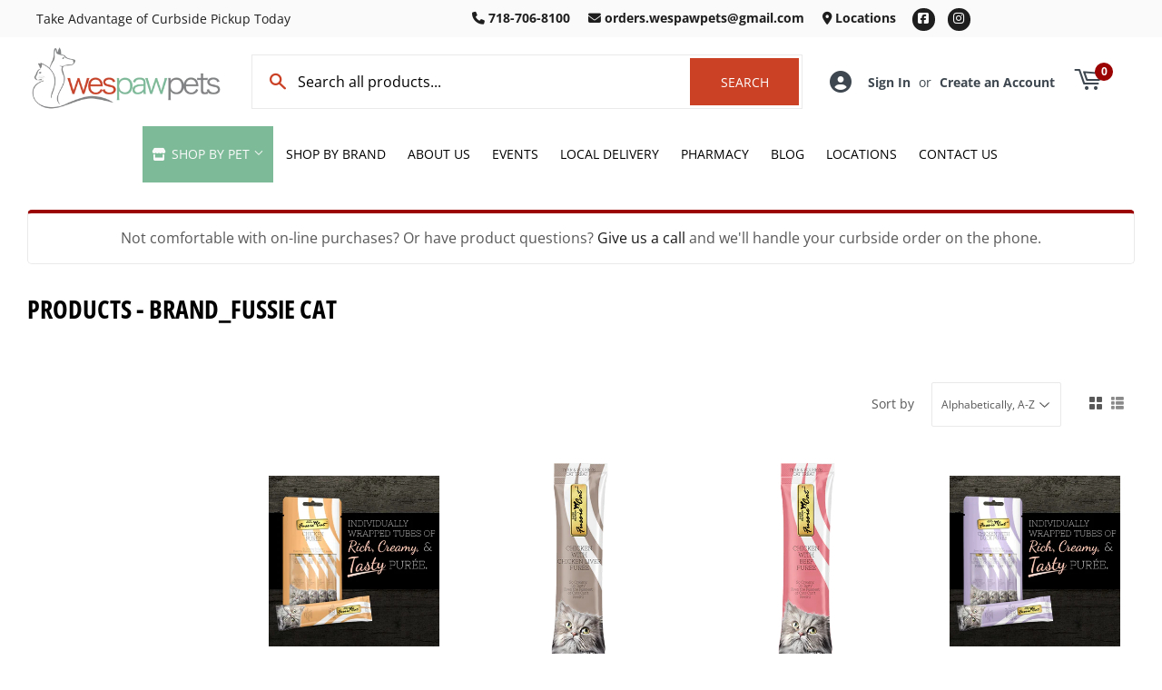

--- FILE ---
content_type: text/html; charset=utf-8
request_url: https://wespawpets.com/collections/all/brand_fussie-cat
body_size: 25900
content:
<!doctype html>
  <html class="no-touch no-js" lang="en">  
  <head>
  
    <script>(function(H){H.className=H.className.replace(/\bno-js\b/,'js')})(document.documentElement)</script>
    <!-- Basic page needs ================================================== -->
    <meta charset="utf-8">
    <meta http-equiv="X-UA-Compatible" content="IE=edge,chrome=1">
  
    
    <link rel="shortcut icon" href="//wespawpets.com/cdn/shop/files/Favicon_1_32x32.png?v=1672868762" type="image/png" />
    
  
      <!-- Title and description ================================================== --><title>
      
         
              Products - Brand_Fussie Cat - Sunnyside, NY - Wespaw Pets
          
      
      </title> 
  
    
  
    <!-- Product meta ================================================== -->
    <!-- /snippets/social-meta-tags.liquid -->




<meta property="og:site_name" content="Wespaw Pets">
<meta property="og:url" content="https://wespawpets.com/collections/all/brand_fussie-cat">
<meta property="og:title" content="Products">
<meta property="og:type" content="product.group">
<meta property="og:description" content="Wespaw Pet is a pet food and supplies store located in Astoria, NY featuring a vast online catalog of more than eight thousand dog and cat products. We offer online shopping for fast free shipping, store pickup or local home delivery.">


  






<meta name="twitter:card" content="summary_large_image">
<meta name="twitter:title" content="Products">
<meta name="twitter:description" content="Wespaw Pet is a pet food and supplies store located in Astoria, NY featuring a vast online catalog of more than eight thousand dog and cat products. We offer online shopping for fast free shipping, store pickup or local home delivery.">

  
    <!-- Helpers ================================================== -->
    <link rel="canonical" href="https://wespawpets.com/collections/all/brand_fussie-cat">
    <meta name="viewport" content="width=device-width,initial-scale=1">
  
    <!-- CSS ================================================== -->
    <link href="//wespawpets.com/cdn/shop/t/5/assets/theme.scss.css?v=120901003897996745091767699410" rel="stylesheet" type="text/css" media="all" />
  
    <!-- Shopify 2.0 Filters ================================================== -->
    <link href="//wespawpets.com/cdn/shop/t/5/assets/nucleus-filters.css?v=18741491638300058381755249733" rel="stylesheet" type="text/css" media="all" />
    
    
    
    <!-- Font Awesome Pack ================================================== --> 
    <link rel="stylesheet" href="https://stackpath.bootstrapcdn.com/font-awesome/4.7.0/css/font-awesome.min.css">
    <script src="https://kit.fontawesome.com/ed3a46a42c.js" crossorigin="anonymous"></script>
    
    
    <!-- Slick CSS ================================================== -->
    <link href="//wespawpets.com/cdn/shop/t/5/assets/slick.css?v=110957150458383492611661537228" rel="stylesheet" type="text/css" media="all" />
    <link href="//wespawpets.com/cdn/shop/t/5/assets/slick-theme.css?v=50117490050685599561755249728" rel="stylesheet" type="text/css" media="all" />
    
    
    <!-- Header hook for plugins ================================================== -->
    <script>window.performance && window.performance.mark && window.performance.mark('shopify.content_for_header.start');</script><meta name="google-site-verification" content="cW96zhW-E9WfFTs1AvPRIYNDStp9HTdJ_ZYc20OGsfI">
<meta id="shopify-digital-wallet" name="shopify-digital-wallet" content="/1959395398/digital_wallets/dialog">
<link rel="alternate" type="application/atom+xml" title="Feed" href="/collections/all/brand_fussie-cat.atom" />
<link rel="next" href="/collections/all/brand_fussie-cat?page=2">
<script async="async" src="/checkouts/internal/preloads.js?locale=en-US"></script>
<script id="shopify-features" type="application/json">{"accessToken":"72103f2aeae59a75cc47bcd9d8550a8a","betas":["rich-media-storefront-analytics"],"domain":"wespawpets.com","predictiveSearch":true,"shopId":1959395398,"locale":"en"}</script>
<script>var Shopify = Shopify || {};
Shopify.shop = "wespaw-pet.myshopify.com";
Shopify.locale = "en";
Shopify.currency = {"active":"USD","rate":"1.0"};
Shopify.country = "US";
Shopify.theme = {"name":"[Replica] Nucleus 2.1 (Autosync)","id":120223105094,"schema_name":"Supply","schema_version":"8.9.15","theme_store_id":null,"role":"main"};
Shopify.theme.handle = "null";
Shopify.theme.style = {"id":null,"handle":null};
Shopify.cdnHost = "wespawpets.com/cdn";
Shopify.routes = Shopify.routes || {};
Shopify.routes.root = "/";</script>
<script type="module">!function(o){(o.Shopify=o.Shopify||{}).modules=!0}(window);</script>
<script>!function(o){function n(){var o=[];function n(){o.push(Array.prototype.slice.apply(arguments))}return n.q=o,n}var t=o.Shopify=o.Shopify||{};t.loadFeatures=n(),t.autoloadFeatures=n()}(window);</script>
<script id="shop-js-analytics" type="application/json">{"pageType":"collection"}</script>
<script defer="defer" async type="module" src="//wespawpets.com/cdn/shopifycloud/shop-js/modules/v2/client.init-shop-cart-sync_BT-GjEfc.en.esm.js"></script>
<script defer="defer" async type="module" src="//wespawpets.com/cdn/shopifycloud/shop-js/modules/v2/chunk.common_D58fp_Oc.esm.js"></script>
<script defer="defer" async type="module" src="//wespawpets.com/cdn/shopifycloud/shop-js/modules/v2/chunk.modal_xMitdFEc.esm.js"></script>
<script type="module">
  await import("//wespawpets.com/cdn/shopifycloud/shop-js/modules/v2/client.init-shop-cart-sync_BT-GjEfc.en.esm.js");
await import("//wespawpets.com/cdn/shopifycloud/shop-js/modules/v2/chunk.common_D58fp_Oc.esm.js");
await import("//wespawpets.com/cdn/shopifycloud/shop-js/modules/v2/chunk.modal_xMitdFEc.esm.js");

  window.Shopify.SignInWithShop?.initShopCartSync?.({"fedCMEnabled":true,"windoidEnabled":true});

</script>
<script>(function() {
  var isLoaded = false;
  function asyncLoad() {
    if (isLoaded) return;
    isLoaded = true;
    var urls = ["https:\/\/www.improvedcontactform.com\/icf.js?shop=wespaw-pet.myshopify.com","\/\/shopify.privy.com\/widget.js?shop=wespaw-pet.myshopify.com","https:\/\/integrations.kangarooapis.com\/shopify\/initJS?incss=1\u0026shop=wespaw-pet.myshopify.com\u0026shop=wespaw-pet.myshopify.com"];
    for (var i = 0; i < urls.length; i++) {
      var s = document.createElement('script');
      s.type = 'text/javascript';
      s.async = true;
      s.src = urls[i];
      var x = document.getElementsByTagName('script')[0];
      x.parentNode.insertBefore(s, x);
    }
  };
  if(window.attachEvent) {
    window.attachEvent('onload', asyncLoad);
  } else {
    window.addEventListener('load', asyncLoad, false);
  }
})();</script>
<script id="__st">var __st={"a":1959395398,"offset":-18000,"reqid":"459cdfc3-7165-49da-91e7-280411ac1d44-1769104241","pageurl":"wespawpets.com\/collections\/all\/brand_fussie-cat","u":"484f54a85e6e","p":"collection"};</script>
<script>window.ShopifyPaypalV4VisibilityTracking = true;</script>
<script id="captcha-bootstrap">!function(){'use strict';const t='contact',e='account',n='new_comment',o=[[t,t],['blogs',n],['comments',n],[t,'customer']],c=[[e,'customer_login'],[e,'guest_login'],[e,'recover_customer_password'],[e,'create_customer']],r=t=>t.map((([t,e])=>`form[action*='/${t}']:not([data-nocaptcha='true']) input[name='form_type'][value='${e}']`)).join(','),a=t=>()=>t?[...document.querySelectorAll(t)].map((t=>t.form)):[];function s(){const t=[...o],e=r(t);return a(e)}const i='password',u='form_key',d=['recaptcha-v3-token','g-recaptcha-response','h-captcha-response',i],f=()=>{try{return window.sessionStorage}catch{return}},m='__shopify_v',_=t=>t.elements[u];function p(t,e,n=!1){try{const o=window.sessionStorage,c=JSON.parse(o.getItem(e)),{data:r}=function(t){const{data:e,action:n}=t;return t[m]||n?{data:e,action:n}:{data:t,action:n}}(c);for(const[e,n]of Object.entries(r))t.elements[e]&&(t.elements[e].value=n);n&&o.removeItem(e)}catch(o){console.error('form repopulation failed',{error:o})}}const l='form_type',E='cptcha';function T(t){t.dataset[E]=!0}const w=window,h=w.document,L='Shopify',v='ce_forms',y='captcha';let A=!1;((t,e)=>{const n=(g='f06e6c50-85a8-45c8-87d0-21a2b65856fe',I='https://cdn.shopify.com/shopifycloud/storefront-forms-hcaptcha/ce_storefront_forms_captcha_hcaptcha.v1.5.2.iife.js',D={infoText:'Protected by hCaptcha',privacyText:'Privacy',termsText:'Terms'},(t,e,n)=>{const o=w[L][v],c=o.bindForm;if(c)return c(t,g,e,D).then(n);var r;o.q.push([[t,g,e,D],n]),r=I,A||(h.body.append(Object.assign(h.createElement('script'),{id:'captcha-provider',async:!0,src:r})),A=!0)});var g,I,D;w[L]=w[L]||{},w[L][v]=w[L][v]||{},w[L][v].q=[],w[L][y]=w[L][y]||{},w[L][y].protect=function(t,e){n(t,void 0,e),T(t)},Object.freeze(w[L][y]),function(t,e,n,w,h,L){const[v,y,A,g]=function(t,e,n){const i=e?o:[],u=t?c:[],d=[...i,...u],f=r(d),m=r(i),_=r(d.filter((([t,e])=>n.includes(e))));return[a(f),a(m),a(_),s()]}(w,h,L),I=t=>{const e=t.target;return e instanceof HTMLFormElement?e:e&&e.form},D=t=>v().includes(t);t.addEventListener('submit',(t=>{const e=I(t);if(!e)return;const n=D(e)&&!e.dataset.hcaptchaBound&&!e.dataset.recaptchaBound,o=_(e),c=g().includes(e)&&(!o||!o.value);(n||c)&&t.preventDefault(),c&&!n&&(function(t){try{if(!f())return;!function(t){const e=f();if(!e)return;const n=_(t);if(!n)return;const o=n.value;o&&e.removeItem(o)}(t);const e=Array.from(Array(32),(()=>Math.random().toString(36)[2])).join('');!function(t,e){_(t)||t.append(Object.assign(document.createElement('input'),{type:'hidden',name:u})),t.elements[u].value=e}(t,e),function(t,e){const n=f();if(!n)return;const o=[...t.querySelectorAll(`input[type='${i}']`)].map((({name:t})=>t)),c=[...d,...o],r={};for(const[a,s]of new FormData(t).entries())c.includes(a)||(r[a]=s);n.setItem(e,JSON.stringify({[m]:1,action:t.action,data:r}))}(t,e)}catch(e){console.error('failed to persist form',e)}}(e),e.submit())}));const S=(t,e)=>{t&&!t.dataset[E]&&(n(t,e.some((e=>e===t))),T(t))};for(const o of['focusin','change'])t.addEventListener(o,(t=>{const e=I(t);D(e)&&S(e,y())}));const B=e.get('form_key'),M=e.get(l),P=B&&M;t.addEventListener('DOMContentLoaded',(()=>{const t=y();if(P)for(const e of t)e.elements[l].value===M&&p(e,B);[...new Set([...A(),...v().filter((t=>'true'===t.dataset.shopifyCaptcha))])].forEach((e=>S(e,t)))}))}(h,new URLSearchParams(w.location.search),n,t,e,['guest_login'])})(!0,!0)}();</script>
<script integrity="sha256-4kQ18oKyAcykRKYeNunJcIwy7WH5gtpwJnB7kiuLZ1E=" data-source-attribution="shopify.loadfeatures" defer="defer" src="//wespawpets.com/cdn/shopifycloud/storefront/assets/storefront/load_feature-a0a9edcb.js" crossorigin="anonymous"></script>
<script data-source-attribution="shopify.dynamic_checkout.dynamic.init">var Shopify=Shopify||{};Shopify.PaymentButton=Shopify.PaymentButton||{isStorefrontPortableWallets:!0,init:function(){window.Shopify.PaymentButton.init=function(){};var t=document.createElement("script");t.src="https://wespawpets.com/cdn/shopifycloud/portable-wallets/latest/portable-wallets.en.js",t.type="module",document.head.appendChild(t)}};
</script>
<script data-source-attribution="shopify.dynamic_checkout.buyer_consent">
  function portableWalletsHideBuyerConsent(e){var t=document.getElementById("shopify-buyer-consent"),n=document.getElementById("shopify-subscription-policy-button");t&&n&&(t.classList.add("hidden"),t.setAttribute("aria-hidden","true"),n.removeEventListener("click",e))}function portableWalletsShowBuyerConsent(e){var t=document.getElementById("shopify-buyer-consent"),n=document.getElementById("shopify-subscription-policy-button");t&&n&&(t.classList.remove("hidden"),t.removeAttribute("aria-hidden"),n.addEventListener("click",e))}window.Shopify?.PaymentButton&&(window.Shopify.PaymentButton.hideBuyerConsent=portableWalletsHideBuyerConsent,window.Shopify.PaymentButton.showBuyerConsent=portableWalletsShowBuyerConsent);
</script>
<script data-source-attribution="shopify.dynamic_checkout.cart.bootstrap">document.addEventListener("DOMContentLoaded",(function(){function t(){return document.querySelector("shopify-accelerated-checkout-cart, shopify-accelerated-checkout")}if(t())Shopify.PaymentButton.init();else{new MutationObserver((function(e,n){t()&&(Shopify.PaymentButton.init(),n.disconnect())})).observe(document.body,{childList:!0,subtree:!0})}}));
</script>

<script>window.performance && window.performance.mark && window.performance.mark('shopify.content_for_header.end');</script>
  
    
    
  
    <script src="//wespawpets.com/cdn/shop/t/5/assets/jquery-2.2.3.min.js?v=58211863146907186831619441979" type="text/javascript"></script>
    
    <!-- Slick JS ================================================== -->
    <script src="//wespawpets.com/cdn/shop/t/5/assets/slick.min.js?v=64660063122997570531740100981" type="text/javascript"></script>
    
  
    <script src="//wespawpets.com/cdn/shop/t/5/assets/lazysizes.min.js?v=8147953233334221341619441981" async="async"></script>
    <script src="//wespawpets.com/cdn/shop/t/5/assets/vendor.js?v=20898211436179450461747892510" defer="defer"></script>
    <script src="//wespawpets.com/cdn/shop/t/5/assets/theme.js?v=96385983037600549501767699409" defer="defer"></script>
    
  
    
     <!-- Updated Script tag to enable the custom popup (the Jquery version of this plugin is deprecated, I had to source this from cloudflare to avoid needing to rewrite the Jquery to ES6 JavaScript -->
    <script type="text/javascript" src="https://cdnjs.cloudflare.com/ajax/libs/jquery-cookie/1.4.1/jquery.cookie.min.js"></script>
    <!--  End -->
   
  
    
    <meta name="google-site-verification" content="E6Xr4tF9nK2lhRRq-FVxCLwntD_xp1haXFGThhQ8t_U" />
    
    
     <script src="https://cdn.jsdelivr.net/npm/handlebars@4.7.7/dist/handlebars.min.js"></script>
    
    
    
  
    
  
    
  <meta property="og:image" content="https://cdn.shopify.com/s/files/1/0019/5939/5398/files/wespaw_logo.png?height=628&pad_color=fff&v=1613791966&width=1200" />
<meta property="og:image:secure_url" content="https://cdn.shopify.com/s/files/1/0019/5939/5398/files/wespaw_logo.png?height=628&pad_color=fff&v=1613791966&width=1200" />
<meta property="og:image:width" content="1200" />
<meta property="og:image:height" content="628" />
<link href="https://monorail-edge.shopifysvc.com" rel="dns-prefetch">
<script>(function(){if ("sendBeacon" in navigator && "performance" in window) {try {var session_token_from_headers = performance.getEntriesByType('navigation')[0].serverTiming.find(x => x.name == '_s').description;} catch {var session_token_from_headers = undefined;}var session_cookie_matches = document.cookie.match(/_shopify_s=([^;]*)/);var session_token_from_cookie = session_cookie_matches && session_cookie_matches.length === 2 ? session_cookie_matches[1] : "";var session_token = session_token_from_headers || session_token_from_cookie || "";function handle_abandonment_event(e) {var entries = performance.getEntries().filter(function(entry) {return /monorail-edge.shopifysvc.com/.test(entry.name);});if (!window.abandonment_tracked && entries.length === 0) {window.abandonment_tracked = true;var currentMs = Date.now();var navigation_start = performance.timing.navigationStart;var payload = {shop_id: 1959395398,url: window.location.href,navigation_start,duration: currentMs - navigation_start,session_token,page_type: "collection"};window.navigator.sendBeacon("https://monorail-edge.shopifysvc.com/v1/produce", JSON.stringify({schema_id: "online_store_buyer_site_abandonment/1.1",payload: payload,metadata: {event_created_at_ms: currentMs,event_sent_at_ms: currentMs}}));}}window.addEventListener('pagehide', handle_abandonment_event);}}());</script>
<script id="web-pixels-manager-setup">(function e(e,d,r,n,o){if(void 0===o&&(o={}),!Boolean(null===(a=null===(i=window.Shopify)||void 0===i?void 0:i.analytics)||void 0===a?void 0:a.replayQueue)){var i,a;window.Shopify=window.Shopify||{};var t=window.Shopify;t.analytics=t.analytics||{};var s=t.analytics;s.replayQueue=[],s.publish=function(e,d,r){return s.replayQueue.push([e,d,r]),!0};try{self.performance.mark("wpm:start")}catch(e){}var l=function(){var e={modern:/Edge?\/(1{2}[4-9]|1[2-9]\d|[2-9]\d{2}|\d{4,})\.\d+(\.\d+|)|Firefox\/(1{2}[4-9]|1[2-9]\d|[2-9]\d{2}|\d{4,})\.\d+(\.\d+|)|Chrom(ium|e)\/(9{2}|\d{3,})\.\d+(\.\d+|)|(Maci|X1{2}).+ Version\/(15\.\d+|(1[6-9]|[2-9]\d|\d{3,})\.\d+)([,.]\d+|)( \(\w+\)|)( Mobile\/\w+|) Safari\/|Chrome.+OPR\/(9{2}|\d{3,})\.\d+\.\d+|(CPU[ +]OS|iPhone[ +]OS|CPU[ +]iPhone|CPU IPhone OS|CPU iPad OS)[ +]+(15[._]\d+|(1[6-9]|[2-9]\d|\d{3,})[._]\d+)([._]\d+|)|Android:?[ /-](13[3-9]|1[4-9]\d|[2-9]\d{2}|\d{4,})(\.\d+|)(\.\d+|)|Android.+Firefox\/(13[5-9]|1[4-9]\d|[2-9]\d{2}|\d{4,})\.\d+(\.\d+|)|Android.+Chrom(ium|e)\/(13[3-9]|1[4-9]\d|[2-9]\d{2}|\d{4,})\.\d+(\.\d+|)|SamsungBrowser\/([2-9]\d|\d{3,})\.\d+/,legacy:/Edge?\/(1[6-9]|[2-9]\d|\d{3,})\.\d+(\.\d+|)|Firefox\/(5[4-9]|[6-9]\d|\d{3,})\.\d+(\.\d+|)|Chrom(ium|e)\/(5[1-9]|[6-9]\d|\d{3,})\.\d+(\.\d+|)([\d.]+$|.*Safari\/(?![\d.]+ Edge\/[\d.]+$))|(Maci|X1{2}).+ Version\/(10\.\d+|(1[1-9]|[2-9]\d|\d{3,})\.\d+)([,.]\d+|)( \(\w+\)|)( Mobile\/\w+|) Safari\/|Chrome.+OPR\/(3[89]|[4-9]\d|\d{3,})\.\d+\.\d+|(CPU[ +]OS|iPhone[ +]OS|CPU[ +]iPhone|CPU IPhone OS|CPU iPad OS)[ +]+(10[._]\d+|(1[1-9]|[2-9]\d|\d{3,})[._]\d+)([._]\d+|)|Android:?[ /-](13[3-9]|1[4-9]\d|[2-9]\d{2}|\d{4,})(\.\d+|)(\.\d+|)|Mobile Safari.+OPR\/([89]\d|\d{3,})\.\d+\.\d+|Android.+Firefox\/(13[5-9]|1[4-9]\d|[2-9]\d{2}|\d{4,})\.\d+(\.\d+|)|Android.+Chrom(ium|e)\/(13[3-9]|1[4-9]\d|[2-9]\d{2}|\d{4,})\.\d+(\.\d+|)|Android.+(UC? ?Browser|UCWEB|U3)[ /]?(15\.([5-9]|\d{2,})|(1[6-9]|[2-9]\d|\d{3,})\.\d+)\.\d+|SamsungBrowser\/(5\.\d+|([6-9]|\d{2,})\.\d+)|Android.+MQ{2}Browser\/(14(\.(9|\d{2,})|)|(1[5-9]|[2-9]\d|\d{3,})(\.\d+|))(\.\d+|)|K[Aa][Ii]OS\/(3\.\d+|([4-9]|\d{2,})\.\d+)(\.\d+|)/},d=e.modern,r=e.legacy,n=navigator.userAgent;return n.match(d)?"modern":n.match(r)?"legacy":"unknown"}(),u="modern"===l?"modern":"legacy",c=(null!=n?n:{modern:"",legacy:""})[u],f=function(e){return[e.baseUrl,"/wpm","/b",e.hashVersion,"modern"===e.buildTarget?"m":"l",".js"].join("")}({baseUrl:d,hashVersion:r,buildTarget:u}),m=function(e){var d=e.version,r=e.bundleTarget,n=e.surface,o=e.pageUrl,i=e.monorailEndpoint;return{emit:function(e){var a=e.status,t=e.errorMsg,s=(new Date).getTime(),l=JSON.stringify({metadata:{event_sent_at_ms:s},events:[{schema_id:"web_pixels_manager_load/3.1",payload:{version:d,bundle_target:r,page_url:o,status:a,surface:n,error_msg:t},metadata:{event_created_at_ms:s}}]});if(!i)return console&&console.warn&&console.warn("[Web Pixels Manager] No Monorail endpoint provided, skipping logging."),!1;try{return self.navigator.sendBeacon.bind(self.navigator)(i,l)}catch(e){}var u=new XMLHttpRequest;try{return u.open("POST",i,!0),u.setRequestHeader("Content-Type","text/plain"),u.send(l),!0}catch(e){return console&&console.warn&&console.warn("[Web Pixels Manager] Got an unhandled error while logging to Monorail."),!1}}}}({version:r,bundleTarget:l,surface:e.surface,pageUrl:self.location.href,monorailEndpoint:e.monorailEndpoint});try{o.browserTarget=l,function(e){var d=e.src,r=e.async,n=void 0===r||r,o=e.onload,i=e.onerror,a=e.sri,t=e.scriptDataAttributes,s=void 0===t?{}:t,l=document.createElement("script"),u=document.querySelector("head"),c=document.querySelector("body");if(l.async=n,l.src=d,a&&(l.integrity=a,l.crossOrigin="anonymous"),s)for(var f in s)if(Object.prototype.hasOwnProperty.call(s,f))try{l.dataset[f]=s[f]}catch(e){}if(o&&l.addEventListener("load",o),i&&l.addEventListener("error",i),u)u.appendChild(l);else{if(!c)throw new Error("Did not find a head or body element to append the script");c.appendChild(l)}}({src:f,async:!0,onload:function(){if(!function(){var e,d;return Boolean(null===(d=null===(e=window.Shopify)||void 0===e?void 0:e.analytics)||void 0===d?void 0:d.initialized)}()){var d=window.webPixelsManager.init(e)||void 0;if(d){var r=window.Shopify.analytics;r.replayQueue.forEach((function(e){var r=e[0],n=e[1],o=e[2];d.publishCustomEvent(r,n,o)})),r.replayQueue=[],r.publish=d.publishCustomEvent,r.visitor=d.visitor,r.initialized=!0}}},onerror:function(){return m.emit({status:"failed",errorMsg:"".concat(f," has failed to load")})},sri:function(e){var d=/^sha384-[A-Za-z0-9+/=]+$/;return"string"==typeof e&&d.test(e)}(c)?c:"",scriptDataAttributes:o}),m.emit({status:"loading"})}catch(e){m.emit({status:"failed",errorMsg:(null==e?void 0:e.message)||"Unknown error"})}}})({shopId: 1959395398,storefrontBaseUrl: "https://wespawpets.com",extensionsBaseUrl: "https://extensions.shopifycdn.com/cdn/shopifycloud/web-pixels-manager",monorailEndpoint: "https://monorail-edge.shopifysvc.com/unstable/produce_batch",surface: "storefront-renderer",enabledBetaFlags: ["2dca8a86"],webPixelsConfigList: [{"id":"464158790","configuration":"{\"config\":\"{\\\"pixel_id\\\":\\\"G-C60SJMNVVG\\\",\\\"gtag_events\\\":[{\\\"type\\\":\\\"purchase\\\",\\\"action_label\\\":\\\"G-C60SJMNVVG\\\"},{\\\"type\\\":\\\"page_view\\\",\\\"action_label\\\":\\\"G-C60SJMNVVG\\\"},{\\\"type\\\":\\\"view_item\\\",\\\"action_label\\\":\\\"G-C60SJMNVVG\\\"},{\\\"type\\\":\\\"search\\\",\\\"action_label\\\":\\\"G-C60SJMNVVG\\\"},{\\\"type\\\":\\\"add_to_cart\\\",\\\"action_label\\\":\\\"G-C60SJMNVVG\\\"},{\\\"type\\\":\\\"begin_checkout\\\",\\\"action_label\\\":\\\"G-C60SJMNVVG\\\"},{\\\"type\\\":\\\"add_payment_info\\\",\\\"action_label\\\":\\\"G-C60SJMNVVG\\\"}],\\\"enable_monitoring_mode\\\":false}\"}","eventPayloadVersion":"v1","runtimeContext":"OPEN","scriptVersion":"b2a88bafab3e21179ed38636efcd8a93","type":"APP","apiClientId":1780363,"privacyPurposes":[],"dataSharingAdjustments":{"protectedCustomerApprovalScopes":["read_customer_address","read_customer_email","read_customer_name","read_customer_personal_data","read_customer_phone"]}},{"id":"shopify-app-pixel","configuration":"{}","eventPayloadVersion":"v1","runtimeContext":"STRICT","scriptVersion":"0450","apiClientId":"shopify-pixel","type":"APP","privacyPurposes":["ANALYTICS","MARKETING"]},{"id":"shopify-custom-pixel","eventPayloadVersion":"v1","runtimeContext":"LAX","scriptVersion":"0450","apiClientId":"shopify-pixel","type":"CUSTOM","privacyPurposes":["ANALYTICS","MARKETING"]}],isMerchantRequest: false,initData: {"shop":{"name":"Wespaw Pets","paymentSettings":{"currencyCode":"USD"},"myshopifyDomain":"wespaw-pet.myshopify.com","countryCode":"US","storefrontUrl":"https:\/\/wespawpets.com"},"customer":null,"cart":null,"checkout":null,"productVariants":[],"purchasingCompany":null},},"https://wespawpets.com/cdn","fcfee988w5aeb613cpc8e4bc33m6693e112",{"modern":"","legacy":""},{"shopId":"1959395398","storefrontBaseUrl":"https:\/\/wespawpets.com","extensionBaseUrl":"https:\/\/extensions.shopifycdn.com\/cdn\/shopifycloud\/web-pixels-manager","surface":"storefront-renderer","enabledBetaFlags":"[\"2dca8a86\"]","isMerchantRequest":"false","hashVersion":"fcfee988w5aeb613cpc8e4bc33m6693e112","publish":"custom","events":"[[\"page_viewed\",{}],[\"collection_viewed\",{\"collection\":{\"id\":\"\",\"title\":\"Products\",\"productVariants\":[{\"price\":{\"amount\":3.99,\"currencyCode\":\"USD\"},\"product\":{\"title\":\"Fussie Cat Chicken Purée (.5 Oz, 4 Pack)\",\"vendor\":\"Fussie Cat\",\"id\":\"7433216229446\",\"untranslatedTitle\":\"Fussie Cat Chicken Purée (.5 Oz, 4 Pack)\",\"url\":\"\/products\/fussie-cat-chicken-puree-5-oz-4-pack\",\"type\":\"\"},\"id\":\"41490338316358\",\"image\":{\"src\":\"\/\/wespawpets.com\/cdn\/shop\/files\/Chicken-Image-1-1024x1024.jpg?v=1713299139\"},\"sku\":\"\",\"title\":\".5 Oz, 4 Pack\",\"untranslatedTitle\":\".5 Oz, 4 Pack\"},{\"price\":{\"amount\":3.99,\"currencyCode\":\"USD\"},\"product\":{\"title\":\"Fussie Cat Chicken w\/ Chicken Liver Purée\",\"vendor\":\"Fussie Cat\",\"id\":\"7775596183622\",\"untranslatedTitle\":\"Fussie Cat Chicken w\/ Chicken Liver Purée\",\"url\":\"\/products\/fussie-cat-chicken-w-chicken-liver-puree\",\"type\":\"\"},\"id\":\"42443104387142\",\"image\":{\"src\":\"\/\/wespawpets.com\/cdn\/shop\/files\/Chicken_Liver.png?v=1737012046\"},\"sku\":\"\",\"title\":\"2 oz (0.5 oz 4 pk)\",\"untranslatedTitle\":\"2 oz (0.5 oz 4 pk)\"},{\"price\":{\"amount\":3.99,\"currencyCode\":\"USD\"},\"product\":{\"title\":\"Fussie Cat Chicken with Beef Purée\",\"vendor\":\"Fussie Cat\",\"id\":\"7806948245574\",\"untranslatedTitle\":\"Fussie Cat Chicken with Beef Purée\",\"url\":\"\/products\/fussie-cat-chicken-with-beef-puree\",\"type\":\"\"},\"id\":\"42571251187782\",\"image\":{\"src\":\"\/\/wespawpets.com\/cdn\/shop\/files\/Chicken_Beef.png?v=1741158945\"},\"sku\":\"\",\"title\":\"Default Title\",\"untranslatedTitle\":\"Default Title\"},{\"price\":{\"amount\":3.99,\"currencyCode\":\"USD\"},\"product\":{\"title\":\"Fussie Cat Chicken with Duck Purée\",\"vendor\":\"Fussie Cat\",\"id\":\"7840992886854\",\"untranslatedTitle\":\"Fussie Cat Chicken with Duck Purée\",\"url\":\"\/products\/fussie-cat-chicken-with-duck-puree\",\"type\":\"\"},\"id\":\"42930856525894\",\"image\":{\"src\":\"\/\/wespawpets.com\/cdn\/shop\/files\/Chicken-Duck-Image-1-1024x1024_1.jpg?v=1744900846\"},\"sku\":\"\",\"title\":\"Default Title\",\"untranslatedTitle\":\"Default Title\"},{\"price\":{\"amount\":1.25,\"currencyCode\":\"USD\"},\"product\":{\"title\":\"Fussie Cat Fine Dining - Mousse Chicken with Pumpkin Entree in Gravy Canned Cat Food\",\"vendor\":\"Fussie Cat\",\"id\":\"7518169595974\",\"untranslatedTitle\":\"Fussie Cat Fine Dining - Mousse Chicken with Pumpkin Entree in Gravy Canned Cat Food\",\"url\":\"\/products\/fussie-cat-fine-dining-mousse-chicken-with-pumpkin-entree-in-gravy-canned-cat-food-2-47-oz\",\"type\":\"\"},\"id\":\"41644487376966\",\"image\":{\"src\":\"\/\/wespawpets.com\/cdn\/shop\/files\/Chicken.png?v=1715028384\"},\"sku\":\"\",\"title\":\"2.47 oz\",\"untranslatedTitle\":\"2.47 oz\"},{\"price\":{\"amount\":1.25,\"currencyCode\":\"USD\"},\"product\":{\"title\":\"Fussie Cat Fine Dining - Mousse Mackerel with Pumpkin Entree in Gravy Canned Cat Food\",\"vendor\":\"Fussie Cat\",\"id\":\"7691058315334\",\"untranslatedTitle\":\"Fussie Cat Fine Dining - Mousse Mackerel with Pumpkin Entree in Gravy Canned Cat Food\",\"url\":\"\/products\/fussie-cat-fine-dining-mousse-mackerel-with-pumpkin-entree-in-gravy-canned-cat-food-2-47-oz-70g\",\"type\":\"\"},\"id\":\"42143890178118\",\"image\":{\"src\":\"\/\/wespawpets.com\/cdn\/shop\/files\/Mackerel-768x533_cae61379-d0d7-49e5-ada6-3e2270fe9dc7.png?v=1725951332\"},\"sku\":\"\",\"title\":\"2.47 oz (70g)\",\"untranslatedTitle\":\"2.47 oz (70g)\"},{\"price\":{\"amount\":1.39,\"currencyCode\":\"USD\"},\"product\":{\"title\":\"Fussie Cat Fine Dining - Pate - Chicken Entree in Gravy Canned Cat Food\",\"vendor\":\"Fussie Cat\",\"id\":\"7258704773190\",\"untranslatedTitle\":\"Fussie Cat Fine Dining - Pate - Chicken Entree in Gravy Canned Cat Food\",\"url\":\"\/products\/fussie-cat-fine-dining-pate-chicken-entree-in-gravy-canned-cat-food-2-82-oz-80g-can\",\"type\":\"\"},\"id\":\"40932578066502\",\"image\":{\"src\":\"\/\/wespawpets.com\/cdn\/shop\/products\/chicken-768x533.png?v=1702972854\"},\"sku\":\"888641133741\",\"title\":\"2.82 oz (80g) Can\",\"untranslatedTitle\":\"2.82 oz (80g) Can\"},{\"price\":{\"amount\":1.39,\"currencyCode\":\"USD\"},\"product\":{\"title\":\"Fussie Cat Fine Dining - Pate - Chicken with Lamb Entree in Gravy\",\"vendor\":\"Fussie Cat\",\"id\":\"7433210036294\",\"untranslatedTitle\":\"Fussie Cat Fine Dining - Pate - Chicken with Lamb Entree in Gravy\",\"url\":\"\/products\/fussie-cat-fine-dining-pate-chicken-with-lamb-entree-in-gravy-2-82-oz-80g-cans\",\"type\":\"\"},\"id\":\"41490322751558\",\"image\":{\"src\":\"\/\/wespawpets.com\/cdn\/shop\/files\/product-media-345863.png?v=1753127127\"},\"sku\":\"888641133765\",\"title\":\"2.82 oz (80g) cans\",\"untranslatedTitle\":\"2.82 oz (80g) cans\"},{\"price\":{\"amount\":1.39,\"currencyCode\":\"USD\"},\"product\":{\"title\":\"Fussie Cat Fine Dining - Pate - Mackerel Entree in Gravy Canned Cat Food\",\"vendor\":\"Fussie Cat\",\"id\":\"7258704609350\",\"untranslatedTitle\":\"Fussie Cat Fine Dining - Pate - Mackerel Entree in Gravy Canned Cat Food\",\"url\":\"\/products\/fussie-cat-fine-dining-pate-mackerel-entree-in-gravy-canned-cat-food-2-82-oz-80g-can\",\"type\":\"\"},\"id\":\"40932576755782\",\"image\":{\"src\":\"\/\/wespawpets.com\/cdn\/shop\/products\/Mackerel-768x533.png?v=1702972847\"},\"sku\":\"888641133666\",\"title\":\"2.82 oz (80g) Can\",\"untranslatedTitle\":\"2.82 oz (80g) Can\"},{\"price\":{\"amount\":1.39,\"currencyCode\":\"USD\"},\"product\":{\"title\":\"Fussie Cat Fine Dining - Pate - Mackerel with Beef Entree in Gravy Canned Cat Food\",\"vendor\":\"Fussie Cat\",\"id\":\"7258704642118\",\"untranslatedTitle\":\"Fussie Cat Fine Dining - Pate - Mackerel with Beef Entree in Gravy Canned Cat Food\",\"url\":\"\/products\/fussie-cat-fine-dining-pate-mackerel-with-beef-entree-in-gravy-canned-cat-food-2-82-oz-80g-can\",\"type\":\"\"},\"id\":\"40932576788550\",\"image\":{\"src\":\"\/\/wespawpets.com\/cdn\/shop\/products\/Mackerel_Beef-768x533.png?v=1702972849\"},\"sku\":\"888641133680\",\"title\":\"2.82 oz (80g) Can\",\"untranslatedTitle\":\"2.82 oz (80g) Can\"},{\"price\":{\"amount\":1.39,\"currencyCode\":\"USD\"},\"product\":{\"title\":\"Fussie Cat Fine Dining - Pate - Oceanfish Entree in gravy Canned Cat Food\",\"vendor\":\"Fussie Cat\",\"id\":\"7246299267142\",\"untranslatedTitle\":\"Fussie Cat Fine Dining - Pate - Oceanfish Entree in gravy Canned Cat Food\",\"url\":\"\/products\/fussie-cat-fine-dining-pate-oceanfish-entree-in-gravy-canned-cat-food\",\"type\":\"\"},\"id\":\"40899813638214\",\"image\":{\"src\":\"\/\/wespawpets.com\/cdn\/shop\/files\/product-media-345477.png?v=1753127124\"},\"sku\":\"888641133628\",\"title\":\"2.82 oz (80g) cans\",\"untranslatedTitle\":\"2.82 oz (80g) cans\"},{\"price\":{\"amount\":1.39,\"currencyCode\":\"USD\"},\"product\":{\"title\":\"Fussie Cat Fine Dining - Pate - Oceanfish with Salmon Entree in gravy Cat Food\",\"vendor\":\"Fussie Cat\",\"id\":\"7329949155398\",\"untranslatedTitle\":\"Fussie Cat Fine Dining - Pate - Oceanfish with Salmon Entree in gravy Cat Food\",\"url\":\"\/products\/fussie-cat-fine-dining-pate-oceanfish-with-salmon-entree-in-gravy-cat-food-2-82-oz-80g-cans\",\"type\":\"\"},\"id\":\"41174097559622\",\"image\":{\"src\":\"\/\/wespawpets.com\/cdn\/shop\/products\/Oceanfish_Salmon-768x533.png?v=1709625031\"},\"sku\":\"888641133642\",\"title\":\"2.82 oz (80g) cans\",\"untranslatedTitle\":\"2.82 oz (80g) cans\"},{\"price\":{\"amount\":1.39,\"currencyCode\":\"USD\"},\"product\":{\"title\":\"Fussie Cat Fine Dining - Pate - Sardine Entree in Gravy\",\"vendor\":\"Fussie Cat\",\"id\":\"7248850845766\",\"untranslatedTitle\":\"Fussie Cat Fine Dining - Pate - Sardine Entree in Gravy\",\"url\":\"\/products\/fussie-cat-fine-dining-pate-sardine-entree-in-gravy\",\"type\":\"\"},\"id\":\"40907421745222\",\"image\":{\"src\":\"\/\/wespawpets.com\/cdn\/shop\/products\/Sardine.png?v=1701763243\"},\"sku\":\"888641133703\",\"title\":\"2.82 oz (80g) cans\",\"untranslatedTitle\":\"2.82 oz (80g) cans\"},{\"price\":{\"amount\":1.39,\"currencyCode\":\"USD\"},\"product\":{\"title\":\"Fussie Cat Fine Dining - Pate - Tuna with Shrimp Entree in gravy Canned Cat Food\",\"vendor\":\"Fussie Cat\",\"id\":\"7433210003526\",\"untranslatedTitle\":\"Fussie Cat Fine Dining - Pate - Tuna with Shrimp Entree in gravy Canned Cat Food\",\"url\":\"\/products\/fussie-cat-fine-dining-pate-tuna-with-shrimp-entree-in-gravy-canned-cat-food-2-82-oz-80g-cans\",\"type\":\"\"},\"id\":\"41490322718790\",\"image\":{\"src\":\"\/\/wespawpets.com\/cdn\/shop\/files\/product-media-345478.png?v=1753127126\"},\"sku\":\"888641133604\",\"title\":\"2.82 oz (80g) cans\",\"untranslatedTitle\":\"2.82 oz (80g) cans\"},{\"price\":{\"amount\":1.39,\"currencyCode\":\"USD\"},\"product\":{\"title\":\"Fussie Cat Fine Dining - Pate - Tuna with Vegetables Entree in Gravy Canned Cat Food\",\"vendor\":\"Fussie Cat\",\"id\":\"7254450733126\",\"untranslatedTitle\":\"Fussie Cat Fine Dining - Pate - Tuna with Vegetables Entree in Gravy Canned Cat Food\",\"url\":\"\/products\/fussie-cat-fine-dining-pate-tuna-with-vegetables-entree-in-gravy-canned-cat-food\",\"type\":\"\"},\"id\":\"40917478735942\",\"image\":{\"src\":\"\/\/wespawpets.com\/cdn\/shop\/products\/Tuna_veg-1536x1067.png?v=1702195831\"},\"sku\":\"888641133581\",\"title\":\"2.82 oz (80g) Can\",\"untranslatedTitle\":\"2.82 oz (80g) Can\"},{\"price\":{\"amount\":1.25,\"currencyCode\":\"USD\"},\"product\":{\"title\":\"Fussie Cat Fine Dining Mousse Ocean Fish with Pumpkin Entree in Gravy Canned Cat Food\",\"vendor\":\"Fussie Cat\",\"id\":\"7518169563206\",\"untranslatedTitle\":\"Fussie Cat Fine Dining Mousse Ocean Fish with Pumpkin Entree in Gravy Canned Cat Food\",\"url\":\"\/products\/fussie-cat-fine-dining-mousse-ocean-fish-with-pumpkin-entree-in-gravy-canned-cat-food-2-47-oz\",\"type\":\"\"},\"id\":\"41644487344198\",\"image\":{\"src\":\"\/\/wespawpets.com\/cdn\/shop\/files\/Oceanfish-768x533.png?v=1715028378\"},\"sku\":\"\",\"title\":\"2.47 oz\",\"untranslatedTitle\":\"2.47 oz\"},{\"price\":{\"amount\":1.25,\"currencyCode\":\"USD\"},\"product\":{\"title\":\"Fussie Cat Fine Dining Mousse Sardine with Pumpkin Entree in Gravy Canned Cat Food (2.47 oz (70g))\",\"vendor\":\"Fussie Cat\",\"id\":\"7691058577478\",\"untranslatedTitle\":\"Fussie Cat Fine Dining Mousse Sardine with Pumpkin Entree in Gravy Canned Cat Food (2.47 oz (70g))\",\"url\":\"\/products\/fussie-cat-fine-dining-mousse-sardine-with-pumpkin-entree-in-gravy-canned-cat-food-2-47-oz-70g\",\"type\":\"\"},\"id\":\"42143890473030\",\"image\":{\"src\":\"\/\/wespawpets.com\/cdn\/shop\/files\/Sardine-768x533.png?v=1725951338\"},\"sku\":\"\",\"title\":\"2.47 oz (70g)\",\"untranslatedTitle\":\"2.47 oz (70g)\"},{\"price\":{\"amount\":1.25,\"currencyCode\":\"USD\"},\"product\":{\"title\":\"Fussie Cat Fine Dining Mousse Tuna with Pumpkin Entree in Gravy Canned Cat Food\",\"vendor\":\"Fussie Cat\",\"id\":\"7518169694278\",\"untranslatedTitle\":\"Fussie Cat Fine Dining Mousse Tuna with Pumpkin Entree in Gravy Canned Cat Food\",\"url\":\"\/products\/fussie-cat-fine-dining-mousse-tuna-with-pumpkin-entree-in-gravy-canned-cat-food-2-47-oz\",\"type\":\"\"},\"id\":\"41644487639110\",\"image\":{\"src\":\"\/\/wespawpets.com\/cdn\/shop\/files\/Tuna.png?v=1715028390\"},\"sku\":\"\",\"title\":\"2.47 oz\",\"untranslatedTitle\":\"2.47 oz\"},{\"price\":{\"amount\":1.39,\"currencyCode\":\"USD\"},\"product\":{\"title\":\"Fussie Cat Fine Dining Pate Sardine with Chicken Entree in Gravy Canned Cat Food\",\"vendor\":\"Fussie Cat\",\"id\":\"7248341270598\",\"untranslatedTitle\":\"Fussie Cat Fine Dining Pate Sardine with Chicken Entree in Gravy Canned Cat Food\",\"url\":\"\/products\/fussie-cat-fine-dining-pate-sardine-with-chicken-entree-in-gravy-canned-cat-food\",\"type\":\"\"},\"id\":\"40905770139718\",\"image\":{\"src\":\"\/\/wespawpets.com\/cdn\/shop\/products\/Sardine_chicken.png?v=1701675031\"},\"sku\":\"888641133727\",\"title\":\"2.82 oz \/ 80g Can\",\"untranslatedTitle\":\"2.82 oz \/ 80g Can\"},{\"price\":{\"amount\":2.19,\"currencyCode\":\"USD\"},\"product\":{\"title\":\"Fussie Cat Grain Free Premium Tuna with Threadfin Bream in Aspic Canned Cat Food\",\"vendor\":\"Fussie Cat\",\"id\":\"7433071984710\",\"untranslatedTitle\":\"Fussie Cat Grain Free Premium Tuna with Threadfin Bream in Aspic Canned Cat Food\",\"url\":\"\/products\/fussie-cat-grain-free-premium-tuna-with-threadfin-bream-in-aspic-canned-cat-food-2-82-oz-single-can\",\"type\":\"\"},\"id\":\"41490005884998\",\"image\":{\"src\":\"\/\/wespawpets.com\/cdn\/shop\/files\/41429-1507648563.png?v=1713288477\"},\"sku\":\"888641133130\",\"title\":\"2.82-oz, single can\",\"untranslatedTitle\":\"2.82-oz, single can\"},{\"price\":{\"amount\":3.99,\"currencyCode\":\"USD\"},\"product\":{\"title\":\"Fussie Cat Mackerel with Beef Purée\",\"vendor\":\"Fussie Cat\",\"id\":\"7352278712390\",\"untranslatedTitle\":\"Fussie Cat Mackerel with Beef Purée\",\"url\":\"\/products\/fussie-cat-mackerel-with-beef-puree-5-oz-single\",\"type\":\"\"},\"id\":\"42186460332102\",\"image\":{\"src\":\"\/\/wespawpets.com\/cdn\/shop\/products\/Mack_Beef.png?v=1710885671\"},\"sku\":\"\",\"title\":\"2 oz\",\"untranslatedTitle\":\"2 oz\"},{\"price\":{\"amount\":14.99,\"currencyCode\":\"USD\"},\"product\":{\"title\":\"Fussie Cat Market Fresh Chicken \u0026 Turkey Recipe Dry Cat Food\",\"vendor\":\"Fussie Cat\",\"id\":\"7273828286534\",\"untranslatedTitle\":\"Fussie Cat Market Fresh Chicken \u0026 Turkey Recipe Dry Cat Food\",\"url\":\"\/products\/fussie-cat-market-fresh-grain-free-chicken-turkey-recipe-dry-cat-food-2-lb\",\"type\":\"\"},\"id\":\"41490353619014\",\"image\":{\"src\":\"\/\/wespawpets.com\/cdn\/shop\/products\/39111-1462291107.jpg?v=1705441875\"},\"sku\":\"888641132058\",\"title\":\"4-lb\",\"untranslatedTitle\":\"4-lb\"},{\"price\":{\"amount\":41.99,\"currencyCode\":\"USD\"},\"product\":{\"title\":\"Fussie Cat Market Fresh Grain Free Guinea Fowl \u0026 Turkey Meal Recipe Dry Cat Food\",\"vendor\":\"Fussie Cat\",\"id\":\"7433141747782\",\"untranslatedTitle\":\"Fussie Cat Market Fresh Grain Free Guinea Fowl \u0026 Turkey Meal Recipe Dry Cat Food\",\"url\":\"\/products\/fussie-cat-market-fresh-grain-free-guinea-fowl-turkey-meal-recipe-dry-cat-food\",\"type\":\"\"},\"id\":\"41490203902022\",\"image\":{\"src\":\"\/\/wespawpets.com\/cdn\/shop\/files\/43124-1552324618.jpg?v=1713292871\"},\"sku\":\"888641132140\",\"title\":\"10-lb\",\"untranslatedTitle\":\"10-lb\"},{\"price\":{\"amount\":43.99,\"currencyCode\":\"USD\"},\"product\":{\"title\":\"Fussie Cat Market Fresh Grain Free Quail \u0026 Duck Meal Recipe Dry Cat Food\",\"vendor\":\"Fussie Cat\",\"id\":\"7357086728262\",\"untranslatedTitle\":\"Fussie Cat Market Fresh Grain Free Quail \u0026 Duck Meal Recipe Dry Cat Food\",\"url\":\"\/products\/fussie-cat-market-fresh-grain-free-quail-duck-meal-recipe-dry-cat-food-2-lb\",\"type\":\"\"},\"id\":\"41490387173446\",\"image\":{\"src\":\"\/\/wespawpets.com\/cdn\/shop\/files\/43125-1552327290.jpg?v=1711225948\"},\"sku\":\"888641132188\",\"title\":\"10-lb\",\"untranslatedTitle\":\"10-lb\"}]}}]]"});</script><script>
  window.ShopifyAnalytics = window.ShopifyAnalytics || {};
  window.ShopifyAnalytics.meta = window.ShopifyAnalytics.meta || {};
  window.ShopifyAnalytics.meta.currency = 'USD';
  var meta = {"products":[{"id":7433216229446,"gid":"gid:\/\/shopify\/Product\/7433216229446","vendor":"Fussie Cat","type":"","handle":"fussie-cat-chicken-puree-5-oz-4-pack","variants":[{"id":41490338316358,"price":399,"name":"Fussie Cat Chicken Purée (.5 Oz, 4 Pack) - .5 Oz, 4 Pack","public_title":".5 Oz, 4 Pack","sku":""}],"remote":false},{"id":7775596183622,"gid":"gid:\/\/shopify\/Product\/7775596183622","vendor":"Fussie Cat","type":"","handle":"fussie-cat-chicken-w-chicken-liver-puree","variants":[{"id":42443104387142,"price":399,"name":"Fussie Cat Chicken w\/ Chicken Liver Purée - 2 oz (0.5 oz 4 pk)","public_title":"2 oz (0.5 oz 4 pk)","sku":""}],"remote":false},{"id":7806948245574,"gid":"gid:\/\/shopify\/Product\/7806948245574","vendor":"Fussie Cat","type":"","handle":"fussie-cat-chicken-with-beef-puree","variants":[{"id":42571251187782,"price":399,"name":"Fussie Cat Chicken with Beef Purée","public_title":null,"sku":""}],"remote":false},{"id":7840992886854,"gid":"gid:\/\/shopify\/Product\/7840992886854","vendor":"Fussie Cat","type":"","handle":"fussie-cat-chicken-with-duck-puree","variants":[{"id":42930856525894,"price":399,"name":"Fussie Cat Chicken with Duck Purée","public_title":null,"sku":""}],"remote":false},{"id":7518169595974,"gid":"gid:\/\/shopify\/Product\/7518169595974","vendor":"Fussie Cat","type":"","handle":"fussie-cat-fine-dining-mousse-chicken-with-pumpkin-entree-in-gravy-canned-cat-food-2-47-oz","variants":[{"id":41644487376966,"price":125,"name":"Fussie Cat Fine Dining - Mousse Chicken with Pumpkin Entree in Gravy Canned Cat Food - 2.47 oz","public_title":"2.47 oz","sku":""}],"remote":false},{"id":7691058315334,"gid":"gid:\/\/shopify\/Product\/7691058315334","vendor":"Fussie Cat","type":"","handle":"fussie-cat-fine-dining-mousse-mackerel-with-pumpkin-entree-in-gravy-canned-cat-food-2-47-oz-70g","variants":[{"id":42143890178118,"price":125,"name":"Fussie Cat Fine Dining - Mousse Mackerel with Pumpkin Entree in Gravy Canned Cat Food - 2.47 oz (70g)","public_title":"2.47 oz (70g)","sku":""}],"remote":false},{"id":7258704773190,"gid":"gid:\/\/shopify\/Product\/7258704773190","vendor":"Fussie Cat","type":"","handle":"fussie-cat-fine-dining-pate-chicken-entree-in-gravy-canned-cat-food-2-82-oz-80g-can","variants":[{"id":40932578066502,"price":139,"name":"Fussie Cat Fine Dining - Pate - Chicken Entree in Gravy Canned Cat Food - 2.82 oz (80g) Can","public_title":"2.82 oz (80g) Can","sku":"888641133741"}],"remote":false},{"id":7433210036294,"gid":"gid:\/\/shopify\/Product\/7433210036294","vendor":"Fussie Cat","type":"","handle":"fussie-cat-fine-dining-pate-chicken-with-lamb-entree-in-gravy-2-82-oz-80g-cans","variants":[{"id":41490322751558,"price":139,"name":"Fussie Cat Fine Dining - Pate - Chicken with Lamb Entree in Gravy - 2.82 oz (80g) cans","public_title":"2.82 oz (80g) cans","sku":"888641133765"}],"remote":false},{"id":7258704609350,"gid":"gid:\/\/shopify\/Product\/7258704609350","vendor":"Fussie Cat","type":"","handle":"fussie-cat-fine-dining-pate-mackerel-entree-in-gravy-canned-cat-food-2-82-oz-80g-can","variants":[{"id":40932576755782,"price":139,"name":"Fussie Cat Fine Dining - Pate - Mackerel Entree in Gravy Canned Cat Food - 2.82 oz (80g) Can","public_title":"2.82 oz (80g) Can","sku":"888641133666"}],"remote":false},{"id":7258704642118,"gid":"gid:\/\/shopify\/Product\/7258704642118","vendor":"Fussie Cat","type":"","handle":"fussie-cat-fine-dining-pate-mackerel-with-beef-entree-in-gravy-canned-cat-food-2-82-oz-80g-can","variants":[{"id":40932576788550,"price":139,"name":"Fussie Cat Fine Dining - Pate - Mackerel with Beef Entree in Gravy Canned Cat Food - 2.82 oz (80g) Can","public_title":"2.82 oz (80g) Can","sku":"888641133680"}],"remote":false},{"id":7246299267142,"gid":"gid:\/\/shopify\/Product\/7246299267142","vendor":"Fussie Cat","type":"","handle":"fussie-cat-fine-dining-pate-oceanfish-entree-in-gravy-canned-cat-food","variants":[{"id":40899813638214,"price":139,"name":"Fussie Cat Fine Dining - Pate - Oceanfish Entree in gravy Canned Cat Food - 2.82 oz (80g) cans","public_title":"2.82 oz (80g) cans","sku":"888641133628"}],"remote":false},{"id":7329949155398,"gid":"gid:\/\/shopify\/Product\/7329949155398","vendor":"Fussie Cat","type":"","handle":"fussie-cat-fine-dining-pate-oceanfish-with-salmon-entree-in-gravy-cat-food-2-82-oz-80g-cans","variants":[{"id":41174097559622,"price":139,"name":"Fussie Cat Fine Dining - Pate - Oceanfish with Salmon Entree in gravy Cat Food - 2.82 oz (80g) cans","public_title":"2.82 oz (80g) cans","sku":"888641133642"}],"remote":false},{"id":7248850845766,"gid":"gid:\/\/shopify\/Product\/7248850845766","vendor":"Fussie Cat","type":"","handle":"fussie-cat-fine-dining-pate-sardine-entree-in-gravy","variants":[{"id":40907421745222,"price":139,"name":"Fussie Cat Fine Dining - Pate - Sardine Entree in Gravy - 2.82 oz (80g) cans","public_title":"2.82 oz (80g) cans","sku":"888641133703"}],"remote":false},{"id":7433210003526,"gid":"gid:\/\/shopify\/Product\/7433210003526","vendor":"Fussie Cat","type":"","handle":"fussie-cat-fine-dining-pate-tuna-with-shrimp-entree-in-gravy-canned-cat-food-2-82-oz-80g-cans","variants":[{"id":41490322718790,"price":139,"name":"Fussie Cat Fine Dining - Pate - Tuna with Shrimp Entree in gravy Canned Cat Food - 2.82 oz (80g) cans","public_title":"2.82 oz (80g) cans","sku":"888641133604"}],"remote":false},{"id":7254450733126,"gid":"gid:\/\/shopify\/Product\/7254450733126","vendor":"Fussie Cat","type":"","handle":"fussie-cat-fine-dining-pate-tuna-with-vegetables-entree-in-gravy-canned-cat-food","variants":[{"id":40917478735942,"price":139,"name":"Fussie Cat Fine Dining - Pate - Tuna with Vegetables Entree in Gravy Canned Cat Food - 2.82 oz (80g) Can","public_title":"2.82 oz (80g) Can","sku":"888641133581"}],"remote":false},{"id":7518169563206,"gid":"gid:\/\/shopify\/Product\/7518169563206","vendor":"Fussie Cat","type":"","handle":"fussie-cat-fine-dining-mousse-ocean-fish-with-pumpkin-entree-in-gravy-canned-cat-food-2-47-oz","variants":[{"id":41644487344198,"price":125,"name":"Fussie Cat Fine Dining Mousse Ocean Fish with Pumpkin Entree in Gravy Canned Cat Food - 2.47 oz","public_title":"2.47 oz","sku":""}],"remote":false},{"id":7691058577478,"gid":"gid:\/\/shopify\/Product\/7691058577478","vendor":"Fussie Cat","type":"","handle":"fussie-cat-fine-dining-mousse-sardine-with-pumpkin-entree-in-gravy-canned-cat-food-2-47-oz-70g","variants":[{"id":42143890473030,"price":125,"name":"Fussie Cat Fine Dining Mousse Sardine with Pumpkin Entree in Gravy Canned Cat Food (2.47 oz (70g)) - 2.47 oz (70g)","public_title":"2.47 oz (70g)","sku":""}],"remote":false},{"id":7518169694278,"gid":"gid:\/\/shopify\/Product\/7518169694278","vendor":"Fussie Cat","type":"","handle":"fussie-cat-fine-dining-mousse-tuna-with-pumpkin-entree-in-gravy-canned-cat-food-2-47-oz","variants":[{"id":41644487639110,"price":125,"name":"Fussie Cat Fine Dining Mousse Tuna with Pumpkin Entree in Gravy Canned Cat Food - 2.47 oz","public_title":"2.47 oz","sku":""}],"remote":false},{"id":7248341270598,"gid":"gid:\/\/shopify\/Product\/7248341270598","vendor":"Fussie Cat","type":"","handle":"fussie-cat-fine-dining-pate-sardine-with-chicken-entree-in-gravy-canned-cat-food","variants":[{"id":40905770139718,"price":139,"name":"Fussie Cat Fine Dining Pate Sardine with Chicken Entree in Gravy Canned Cat Food - 2.82 oz \/ 80g Can","public_title":"2.82 oz \/ 80g Can","sku":"888641133727"}],"remote":false},{"id":7433071984710,"gid":"gid:\/\/shopify\/Product\/7433071984710","vendor":"Fussie Cat","type":"","handle":"fussie-cat-grain-free-premium-tuna-with-threadfin-bream-in-aspic-canned-cat-food-2-82-oz-single-can","variants":[{"id":41490005884998,"price":219,"name":"Fussie Cat Grain Free Premium Tuna with Threadfin Bream in Aspic Canned Cat Food - 2.82-oz, single can","public_title":"2.82-oz, single can","sku":"888641133130"}],"remote":false},{"id":7352278712390,"gid":"gid:\/\/shopify\/Product\/7352278712390","vendor":"Fussie Cat","type":"","handle":"fussie-cat-mackerel-with-beef-puree-5-oz-single","variants":[{"id":42186460332102,"price":399,"name":"Fussie Cat Mackerel with Beef Purée - 2 oz","public_title":"2 oz","sku":""}],"remote":false},{"id":7273828286534,"gid":"gid:\/\/shopify\/Product\/7273828286534","vendor":"Fussie Cat","type":"","handle":"fussie-cat-market-fresh-grain-free-chicken-turkey-recipe-dry-cat-food-2-lb","variants":[{"id":41490353619014,"price":1499,"name":"Fussie Cat Market Fresh Chicken \u0026 Turkey Recipe Dry Cat Food - 4-lb","public_title":"4-lb","sku":"888641132058"},{"id":41490353651782,"price":3199,"name":"Fussie Cat Market Fresh Chicken \u0026 Turkey Recipe Dry Cat Food - 10-lb","public_title":"10-lb","sku":"888641132065"}],"remote":false},{"id":7433141747782,"gid":"gid:\/\/shopify\/Product\/7433141747782","vendor":"Fussie Cat","type":"","handle":"fussie-cat-market-fresh-grain-free-guinea-fowl-turkey-meal-recipe-dry-cat-food","variants":[{"id":41490203902022,"price":4199,"name":"Fussie Cat Market Fresh Grain Free Guinea Fowl \u0026 Turkey Meal Recipe Dry Cat Food - 10-lb","public_title":"10-lb","sku":"888641132140"}],"remote":false},{"id":7357086728262,"gid":"gid:\/\/shopify\/Product\/7357086728262","vendor":"Fussie Cat","type":"","handle":"fussie-cat-market-fresh-grain-free-quail-duck-meal-recipe-dry-cat-food-2-lb","variants":[{"id":41490387173446,"price":4399,"name":"Fussie Cat Market Fresh Grain Free Quail \u0026 Duck Meal Recipe Dry Cat Food - 10-lb","public_title":"10-lb","sku":"888641132188"}],"remote":false}],"page":{"pageType":"collection","requestId":"459cdfc3-7165-49da-91e7-280411ac1d44-1769104241"}};
  for (var attr in meta) {
    window.ShopifyAnalytics.meta[attr] = meta[attr];
  }
</script>
<script class="analytics">
  (function () {
    var customDocumentWrite = function(content) {
      var jquery = null;

      if (window.jQuery) {
        jquery = window.jQuery;
      } else if (window.Checkout && window.Checkout.$) {
        jquery = window.Checkout.$;
      }

      if (jquery) {
        jquery('body').append(content);
      }
    };

    var hasLoggedConversion = function(token) {
      if (token) {
        return document.cookie.indexOf('loggedConversion=' + token) !== -1;
      }
      return false;
    }

    var setCookieIfConversion = function(token) {
      if (token) {
        var twoMonthsFromNow = new Date(Date.now());
        twoMonthsFromNow.setMonth(twoMonthsFromNow.getMonth() + 2);

        document.cookie = 'loggedConversion=' + token + '; expires=' + twoMonthsFromNow;
      }
    }

    var trekkie = window.ShopifyAnalytics.lib = window.trekkie = window.trekkie || [];
    if (trekkie.integrations) {
      return;
    }
    trekkie.methods = [
      'identify',
      'page',
      'ready',
      'track',
      'trackForm',
      'trackLink'
    ];
    trekkie.factory = function(method) {
      return function() {
        var args = Array.prototype.slice.call(arguments);
        args.unshift(method);
        trekkie.push(args);
        return trekkie;
      };
    };
    for (var i = 0; i < trekkie.methods.length; i++) {
      var key = trekkie.methods[i];
      trekkie[key] = trekkie.factory(key);
    }
    trekkie.load = function(config) {
      trekkie.config = config || {};
      trekkie.config.initialDocumentCookie = document.cookie;
      var first = document.getElementsByTagName('script')[0];
      var script = document.createElement('script');
      script.type = 'text/javascript';
      script.onerror = function(e) {
        var scriptFallback = document.createElement('script');
        scriptFallback.type = 'text/javascript';
        scriptFallback.onerror = function(error) {
                var Monorail = {
      produce: function produce(monorailDomain, schemaId, payload) {
        var currentMs = new Date().getTime();
        var event = {
          schema_id: schemaId,
          payload: payload,
          metadata: {
            event_created_at_ms: currentMs,
            event_sent_at_ms: currentMs
          }
        };
        return Monorail.sendRequest("https://" + monorailDomain + "/v1/produce", JSON.stringify(event));
      },
      sendRequest: function sendRequest(endpointUrl, payload) {
        // Try the sendBeacon API
        if (window && window.navigator && typeof window.navigator.sendBeacon === 'function' && typeof window.Blob === 'function' && !Monorail.isIos12()) {
          var blobData = new window.Blob([payload], {
            type: 'text/plain'
          });

          if (window.navigator.sendBeacon(endpointUrl, blobData)) {
            return true;
          } // sendBeacon was not successful

        } // XHR beacon

        var xhr = new XMLHttpRequest();

        try {
          xhr.open('POST', endpointUrl);
          xhr.setRequestHeader('Content-Type', 'text/plain');
          xhr.send(payload);
        } catch (e) {
          console.log(e);
        }

        return false;
      },
      isIos12: function isIos12() {
        return window.navigator.userAgent.lastIndexOf('iPhone; CPU iPhone OS 12_') !== -1 || window.navigator.userAgent.lastIndexOf('iPad; CPU OS 12_') !== -1;
      }
    };
    Monorail.produce('monorail-edge.shopifysvc.com',
      'trekkie_storefront_load_errors/1.1',
      {shop_id: 1959395398,
      theme_id: 120223105094,
      app_name: "storefront",
      context_url: window.location.href,
      source_url: "//wespawpets.com/cdn/s/trekkie.storefront.46a754ac07d08c656eb845cfbf513dd9a18d4ced.min.js"});

        };
        scriptFallback.async = true;
        scriptFallback.src = '//wespawpets.com/cdn/s/trekkie.storefront.46a754ac07d08c656eb845cfbf513dd9a18d4ced.min.js';
        first.parentNode.insertBefore(scriptFallback, first);
      };
      script.async = true;
      script.src = '//wespawpets.com/cdn/s/trekkie.storefront.46a754ac07d08c656eb845cfbf513dd9a18d4ced.min.js';
      first.parentNode.insertBefore(script, first);
    };
    trekkie.load(
      {"Trekkie":{"appName":"storefront","development":false,"defaultAttributes":{"shopId":1959395398,"isMerchantRequest":null,"themeId":120223105094,"themeCityHash":"11106151842039083711","contentLanguage":"en","currency":"USD","eventMetadataId":"14a30d3d-775f-4fc5-b2c5-31f403d3d83a"},"isServerSideCookieWritingEnabled":true,"monorailRegion":"shop_domain","enabledBetaFlags":["65f19447"]},"Session Attribution":{},"S2S":{"facebookCapiEnabled":false,"source":"trekkie-storefront-renderer","apiClientId":580111}}
    );

    var loaded = false;
    trekkie.ready(function() {
      if (loaded) return;
      loaded = true;

      window.ShopifyAnalytics.lib = window.trekkie;

      var originalDocumentWrite = document.write;
      document.write = customDocumentWrite;
      try { window.ShopifyAnalytics.merchantGoogleAnalytics.call(this); } catch(error) {};
      document.write = originalDocumentWrite;

      window.ShopifyAnalytics.lib.page(null,{"pageType":"collection","requestId":"459cdfc3-7165-49da-91e7-280411ac1d44-1769104241","shopifyEmitted":true});

      var match = window.location.pathname.match(/checkouts\/(.+)\/(thank_you|post_purchase)/)
      var token = match? match[1]: undefined;
      if (!hasLoggedConversion(token)) {
        setCookieIfConversion(token);
        window.ShopifyAnalytics.lib.track("Viewed Product Category",{"currency":"USD","category":"Collection: all","collectionName":"all","nonInteraction":true},undefined,undefined,{"shopifyEmitted":true});
      }
    });


        var eventsListenerScript = document.createElement('script');
        eventsListenerScript.async = true;
        eventsListenerScript.src = "//wespawpets.com/cdn/shopifycloud/storefront/assets/shop_events_listener-3da45d37.js";
        document.getElementsByTagName('head')[0].appendChild(eventsListenerScript);

})();</script>
  <script>
  if (!window.ga || (window.ga && typeof window.ga !== 'function')) {
    window.ga = function ga() {
      (window.ga.q = window.ga.q || []).push(arguments);
      if (window.Shopify && window.Shopify.analytics && typeof window.Shopify.analytics.publish === 'function') {
        window.Shopify.analytics.publish("ga_stub_called", {}, {sendTo: "google_osp_migration"});
      }
      console.error("Shopify's Google Analytics stub called with:", Array.from(arguments), "\nSee https://help.shopify.com/manual/promoting-marketing/pixels/pixel-migration#google for more information.");
    };
    if (window.Shopify && window.Shopify.analytics && typeof window.Shopify.analytics.publish === 'function') {
      window.Shopify.analytics.publish("ga_stub_initialized", {}, {sendTo: "google_osp_migration"});
    }
  }
</script>
<script
  defer
  src="https://wespawpets.com/cdn/shopifycloud/perf-kit/shopify-perf-kit-3.0.4.min.js"
  data-application="storefront-renderer"
  data-shop-id="1959395398"
  data-render-region="gcp-us-central1"
  data-page-type="collection"
  data-theme-instance-id="120223105094"
  data-theme-name="Supply"
  data-theme-version="8.9.15"
  data-monorail-region="shop_domain"
  data-resource-timing-sampling-rate="10"
  data-shs="true"
  data-shs-beacon="true"
  data-shs-export-with-fetch="true"
  data-shs-logs-sample-rate="1"
  data-shs-beacon-endpoint="https://wespawpets.com/api/collect"
></script>
</head>
  
  <body id="products" class="template-collection">
    
  
      <div id="shopify-section-header" class="shopify-section header-section"><!---- If The Page Template == "DALP" --->


<!---- If The Page Template != "DALP" ---->




<div class="notification-bar" id="ecom2-notification-bar" style="background-color:#fafafa;">
  <div class="wrapper">
   <div class="flex-notification-bar">   
   

      <!--Announcement Bar Scheduling-->
      <!--Announcement Bar Scheduling-->
      <!--Announcement Bar Scheduling-->
  
      <!--Announcement Bar Scheduling-->
        <!--Announcement Bar Scheduling--> 
      
            <div class="text-left announcement-text site-header--text-links">
              
                
  
                  <p style="color:#1e1e1e;">Take Advantage of Curbside Pickup Today</p>
  
                
              
             
            </div>
        
      
  
  
  
  
      <div class="contact-bar medium-down--hide">
          <div class="contact_info">
          
           
            <ul>

              
              <li><a style="color:#1e1e1e;" href="tel:718-706-8100"><span class="fa-solid fa-phone"></span>&nbsp;718-706-8100</a></li>
              
              
              <li><a style="color:#1e1e1e;" href="mailto:orders.wespawpets@gmail.com"><span class="fa-solid fa-envelope"></span>&nbsp;orders.wespawpets@gmail.com</a></li>
              
              
              <li><a style="color:#1e1e1e;" href="/a/pages/locations"><span class="fa-solid fa-location-dot"></span>&nbsp;Locations</a></li>
              

            </ul>
            
            
            
            
                <ul class="inline-list social-icons">
             
             
               <li>
                 <a style="background-color:#1e1e1e;" class="icon-fallback-text"  href="https://www.facebook.com/Wespaw-Pets-464578836917815/" title="Wespaw Pets on Facebook">
                   <i class="fa-brands fa-square-facebook" style="color:#fafafa;"></i>
                   <span class="fallback-text" style="color:#1e1e1e; background-color:#fafafa;">Facebook</span>
                 </a>
               </li>
             
             
             
             
               <li>
                 <a style="background-color:#1e1e1e;" class="icon-fallback-text"  href="https://www.instagram.com/wespawpets/" title="Wespaw Pets on Instagram">
                   <i class="fa-brands fa-instagram" style="color:#fafafa;"></i>
                   <span class="fallback-text" style="color:#1e1e1e; background-color:#fafafa;">Instagram</span>
                 </a>
               </li>
             
             
             
             
             
            
            
           </ul>
          
          </div>
      </div>

 </div><!--end flex-->
   </div><!--end wrapper-->
</div>


<header class="site-header" role="banner" data-section-id="header" data-section-type="header-section" id="ecom2-site-header">
  <style>
    @media (min-width: 769px) {
      #ecom2-site-header .ecom2-row { display: flex !important; align-items: center !important; justify-content: space-between !important; gap: 15px !important; width: 100% !important; }
      #ecom2-site-header .ecom2-left { flex: 0 0 auto !important; display: flex !important; align-items: center !important; }
      #ecom2-site-header .ecom2-center { flex: 1 1 auto !important; display: flex !important; justify-content: center !important; align-items: center !important; min-width: 200px !important; }
      #ecom2-site-header .ecom2-center .search-bar { width: 100% !important; max-width: 760px !important; }
      #ecom2-site-header .ecom2-right { flex: 0 0 260px !important; display: flex !important; justify-content: flex-end !important; align-items: center !important; min-width: fit-content !important; }
    }
    @media (max-width: 768px) {
      #ecom2-site-header .ecom2-left-flex { display: flex !important; flex-direction: column !important; align-items: center !important; justify-content: center !important; text-align: center !important; }
    }
  </style>
  <div class="wrapper">

    <div class="flex ecom2-row">
      <div class="flex-logo flex-item ecom2-left" style="margin-right:30px;">
        <div class="ecom2-left-flex" style="display:flex; align-items:center; gap:15px;">
        
          <div class="h1 header-logo" itemscope itemtype="http://schema.org/Organization">
        
          
          

          <a href="/" itemprop="url">
            <div class="lazyload__image-wrapper no-js header-logo__image" style="max-height:70px;">
                <img class="lazyload js"
                  data-src="//wespawpets.com/cdn/shop/files/wespawpetslogotrans_{width}x.png?v=1613722830"
                  data-widths="[180, 360, 540, 720, 900, 1080, 1296, 1512, 1728, 2048]"
                  data-aspectratio="3.0959752321981426"
                  data-sizes="auto"
                  alt="Wespaw Pets"
                  style="height:70px;">
            </div>
            <noscript>
              
              <img src="//wespawpets.com/cdn/shop/files/wespawpetslogotrans_70x.png?v=1613722830"
                srcset="//wespawpets.com/cdn/shop/files/wespawpetslogotrans_70x.png?v=1613722830 1x, //wespawpets.com/cdn/shop/files/wespawpetslogotrans_70x@2x.png?v=1613722830 2x"
                alt="Wespaw Pets"
                itemprop="logo"
                style="max-height:70px;">
            </noscript>
          </a>
          <!--- Sponsor Logo --->
            
          
        
          </div>
        
        
        </div>
      </div>

      <div class="flex-auto flex-item ecom2-center">
        
          <form id="ecom-search-bar" action="/search" method="get" class="search-bar" role="search">
  <input type="hidden" name="type" value="product">

  <input id="predictive-search" class="" type="search" autocomplete="off" name="q" value="" placeholder="Search all products..." aria-label="Search all products...">
  <span class="icon icon-search" aria-hidden="true"></span>
  <button type="submit" class="search-bar--submit icon-fallback-text">
    Search
    <span class="fallback-text">Search</span>
  </button>
  <div class="predictive-dropdown" id="dropdown">
    <div class="predictive-products-container" id="predictive-products"></div>
    <div class="predictive-collections-container" id="collections"></div>
    <div class="predictive-pages-container" id="predictive-pages"></div>
  </div> 
</form>

<!-- Script to query API for predictive search here for now -->
 <script>
  var specifiedElement = document.getElementById('predictive-search');
  var otherElement = document.getElementById('dropdown')
  document.addEventListener('click', function(event) {
    let isClickInside = specifiedElement.contains(event.target);
    let otherClickInside = otherElement.contains(event.target);
    let inputData = document.getElementById("predictive-search").value;

    if (!isClickInside && !otherClickInside) {
      document.getElementById("dropdown").style.display = "none";
    }
    else if(isClickInside && inputData !== "") {
      document.getElementById("dropdown").style.display = "block";
    };
  })
  // ** SELECTORS **
  let predictiveSearch = document.getElementById("predictive-search");
  predictiveDropDown = document.getElementById("dropdown");
  predictiveCollections = document.getElementById('collections');
  predictivePages = document.getElementById('predictive-pages');
  predictiveProducts = document.getElementById('predictive-products');
  // -----------------------------------------------------------------
  // Load the entire function on DOMContentLoad
  document.addEventListener("DOMContentLoaded", loadData)
  function loadData() { 
    // Add keyup event listener to fire ajax request to API 
    predictiveSearch.addEventListener('keyup', retrieveData)
    function retrieveData() {
      // Pull value from input given by user
      let data = predictiveSearch.value;
      // Fetch Data from Database using the query we pulled from user input
      if(data) {
        predictiveDropDown.style.display = "block";
        let queriedData = fetch(`/search/suggest.json?q=${data}&resources[type]=page,product,article,collection&resources[limit]=4&resources[options][unavailable_products]=last`)
        // Render that data
        .then(res => res.json()).then(final => {
          const finalData = final.resources.results;
          if(finalData.collections.length > 0) {
            predictiveCollections.innerHTML = `<h2>Collections</h2>` +
              finalData.collections.map(item => {
              return  `<ul><li><a href=${item.url}>${item.title}</a></li></ul>`
            }).join("")
          }
          else {
            predictiveCollections.innerHTML = "<h2>Collections</h2><p>No Results</p>";
          }
          if(finalData.pages.length > 0) {
            predictivePages.innerHTML = `<h2>Pages</h2>` + 
              finalData.pages.map(page => {
              return  `<ul><li><a href=${page.url}>${page.title}</a></li></ul>`
            }).join("")
          }
          else {
            predictivePages.innerHTML = "<h2>Pages</h2><p>No Results</p>";
          }
          if(finalData.products.length > 0) {
            predictiveProducts.innerHTML = `<h2>Products</h2>` + 
              finalData.products.map(product => {
              // Strip HTML tags from the product body using Regex and replace
              const cleanBody = product.body.replace(/(<([^>]+)>)/gi, "");
			  // Slice off characters to reasonable length
              const productInfo = cleanBody.slice(0, 120);
              return `<ul>
						<li>
							<div class="predictive-image-wrap">
                              ${(product.featured_image && product.featured_image.url) ? `<img src="${product.featured_image.url}" alt="${product.featured_image.alt}" />` : ''}
                            </div>
							<div>
	                        	<a class="exclude-color-link" href=${product.url}>${product.title.trim().toLowerCase().replace(/\w\S*/g, (w) => (w.replace(/^\w/, (c) => c.toUpperCase())))}</a>
							</div>
  						</li>
  					  </ul>`
            }).join("")
          }
          else {
            predictiveProducts.innerHTML = "<h2>Products</h2><p>No Results</p>";
          }
        })
      }
      else if(!data) {
        predictiveDropDown.style.display = "none";
        predictivePages.innerHTML = "<h2>Pages</h2><p>No Results</p>";
        predictiveCollections.innerHTML = "<h2>Collections</h2><p>No Results</p>";
        predictiveProducts.innerHTML = "<h2>Products</h2><p>No Results</p>";
      }
    }
  }
</script> 

        
      </div>

      
        <div class="flex-item ecom2-right" style="display: flex; align-items: center; gap: 30px; flex-wrap: nowrap;" id="ecom2-account-cart">      
      
		<div class="header-customer-login-wrapper" style="margin-left:30px;">
          
              
                <div style="display: flex; align-items: center; white-space: nowrap;">
                  <i style="font-size: 24px; margin-right: 8px;" class="fa-solid fa-circle-user"></i>
                  
                    <span class="ecom2-site-header--text-links medium-down--hide" style="white-space: nowrap;">
                    
                        <a href="/account/login" id="customer_login_link">Sign In</a>
                        <span class="site-header--spacer">or</span>
                        <span><a href="/account/register" id="customer_register_link">Create an Account</a></span>
                        
                    </span>
                  
                </div>
              
            
        </div>
            
		    <div class="header-cart-wrapper">
          
            <a href="/cart" class="header-cart-btn ecom2-cart cart-toggle" id="ecom-header-cart" aria-label="shopping cart">
              <span class="icon icon-cart"></span>
      		  <span class="cart-count cart-badge--desktop">0</span>
            </a>
          
        </div>

      </div>
    </div>
</header>


<div id="mobileNavBar" class="ecom2-mobileNavBar">
  <div class="flex-header wrapper" style="
              display: flex;
              align-items: center;
              padding-top: 10px;
              padding-bottom: 10px;
          ">
  <div class="flex-header-item" style="flex:auto;">
    <button class="menu-toggle mobileNavBar-link" aria-controls="navBar" aria-expanded="false" style="display:flex;flex-direction:column;align-items:center;justify-content:center;"><span class="icon icon-hamburger" aria-hidden="true" style="margin-right:0;"></span><span class="sr-only">Menu</span></button>
  </div>
  
  <div class="flex-header-item" style="flex:auto;">
        
          <div class="h1 header-logo" style="display:flex;align-items:center;justify-content:center;" itemscope itemtype="http://schema.org/Organization" style="display:block;">
        
          
          

          <a href="/" itemprop="url">
            <div style="display:flex;align-items:center;justify-content:center;" class="lazyload__image-wrapper no-js header-logo__image" style="max-height:70">
                <img class="lazyload js"
                  data-src="//wespawpets.com/cdn/shop/files/wespawpetslogotrans_{width}x.png?v=1613722830"
                  data-widths="[180, 360, 540, 720, 900, 1080, 1296, 1512, 1728, 2048]"
                  data-aspectratio="3.0959752321981426"
                  data-sizes="auto"
                  alt="Wespaw Pets"
                  style="max-height:70px;">
            </div>
            <noscript>
              
              <img src="//wespawpets.com/cdn/shop/files/wespawpetslogotrans_70x.png?v=1613722830"
                srcset="//wespawpets.com/cdn/shop/files/wespawpetslogotrans_70x.png?v=1613722830 1x, //wespawpets.com/cdn/shop/files/wespawpetslogotrans_70x@2x.png?v=1613722830 2x"
                alt="Wespaw Pets"
                itemprop="logo"
                style="max-height:70px;">
            </noscript>
          </a>
          <!--- Sponsor Logo --->
            
          
        
          </div>
    
  </div>
  
  <div class="flex-header-item" id="shopping-links" style="flex:auto;">
    
      
        <a href="/cart" class="cart-toggle mobileNavBar-link" style="display: flex; line-height: 1.6; flex-direction: column;">
        <span class="icon icon-cart" style="line-height: 1.6;"><span class="sr-only">Cart</span></span>
        <span class="cart-count hidden-count">0</span>
        </a>
      
    
  </div>
  </div>  
  
  <div id="ecom-mobile-search">
    <form id="ecom-search-bar" action="/search" method="get" class="search-bar" role="search">
    <input type="hidden" name="type" value="product">

    <input type="search" name="q" value="" placeholder="Search all products..." aria-label="Search all products...">
    <button type="submit" class="search-bar--submit icon-fallback-text">
      <span class="icon icon-search" aria-hidden="true"></span>
      <span class="fallback-text">Search</span>
    </button>
  </form>
  </div> 
  
</div>


<nav class="nav-bar ecom2-nav-bar" id="navBar" role="navigation">
  
  <div class="wrapper"> 
    <div id="mobileNavHeader">
    <div class="display-table-cell">
    <button class="menu-toggle mobileNavBar-link" aria-controls="navBar" aria-expanded="true">
        <svg aria-label="close menu" style="height:25px;" xmlns="http://www.w3.org/2000/svg" class="h-6 w-6" fill="none" viewBox="0 0 24 24" stroke="currentColor" stroke-width="2">
          <path stroke-linecap="round" stroke-linejoin="round" d="M6 18L18 6M6 6l12 12" />
        </svg>
      </button>
  </div>
  <div class="display-table-cell">
    
    
    <a href="/cart" class="cart-toggle mobileNavBar-link">
      <span class="icon icon-cart"></span>
      <span class="sr-only">Cart</span><span class="cart-count hidden-count">0</span>
    </a>
    
    
  </div>
</div>

<ul class="mobile-nav" id="MobileNav">

  
  	  <li>
    	<a href="/account"><span class="fa fa-user" aria-hidden="true" style="margin-right: 8px;"></span>My Account</a>
  	  </li>
  
  
    
      
      
      
      
        
        <li
          class="mobile-nav--has-dropdown "
          aria-haspopup="true">
          <a
            href="#"
            class="mobile-nav--link"
            data-meganav-type="parent"
            >
              Shop By Pet
          </a>
          <button class="icon icon-arrow-down mobile-nav--button"
            aria-expanded="false"
            aria-label="Shop By Pet Menu">
          </button>
          <ul
            id="MenuParent-1"
            class="mobile-nav--dropdown "
            data-meganav-dropdown>
            
              
                <li>
                  <a
                    href="/collections/dog"
                    class="mobile-nav--link"
                    data-meganav-type="child"
                    >
                      Dog
                  </a>
                </li>
              
            
              
                <li>
                  <a
                    href="/collections/cat"
                    class="mobile-nav--link"
                    data-meganav-type="child"
                    >
                      Cat
                  </a>
                </li>
              
            
              
                <li>
                  <a
                    href="/collections/small-animal"
                    class="mobile-nav--link"
                    data-meganav-type="child"
                    >
                      Small Animal
                  </a>
                </li>
              
            
              
                <li>
                  <a
                    href="/collections/bird"
                    class="mobile-nav--link"
                    data-meganav-type="child"
                    >
                      Bird
                  </a>
                </li>
              
            
          </ul>
        </li>
      
    
  
    
      <li>
        <a
          href="/pages/brands"
          class="mobile-nav--link"
          data-meganav-type="child"
          >
            Shop by Brand
        </a>
      </li>
    
  
    
      <li>
        <a
          href="/pages/about-us"
          class="mobile-nav--link"
          data-meganav-type="child"
          >
            About Us
        </a>
      </li>
    
  
    
      <li>
        <a
          href="https://wespawpets.com/a/pages/events"
          class="mobile-nav--link"
          data-meganav-type="child"
          >
            Events
        </a>
      </li>
    
  
    
      <li>
        <a
          href="https://www.doordash.com/convenience/store/1595998/"
          class="mobile-nav--link"
          data-meganav-type="child"
          >
            Local Delivery
        </a>
      </li>
    
  
    
      <li>
        <a
          href="http://www.wespawpetsrx.com"
          class="mobile-nav--link"
          data-meganav-type="child"
          >
            Pharmacy
        </a>
      </li>
    
  
    
      <li>
        <a
          href="/blogs/news"
          class="mobile-nav--link"
          data-meganav-type="child"
          >
            Blog
        </a>
      </li>
    
  
    
      <li>
        <a
          href="https://wespawpets.com/a/pages/locations"
          class="mobile-nav--link"
          data-meganav-type="child"
          >
            Locations
        </a>
      </li>
    
  
    
      <li>
        <a
          href="/community/contact"
          class="mobile-nav--link"
          data-meganav-type="child"
          >
            Contact Us
        </a>
      </li>
    
  

  
    
      <li class="customer-navlink large--hide"><a href="/account/login" id="customer_login_link">Sign In</a></li>
      <li class="customer-navlink large--hide"><a href="/account/register" id="customer_register_link">Create an Account</a></li>
    
  

  <!-- Contact Information Section -->
  
    
    <li class="mobile-nav--contact-section">
        <div class="mobile-nav--contact-icons" style="text-align: center; padding: 15px 0; display: flex; justify-content: center; align-items: center; flex-wrap: wrap; width: 100%;">
          
            <!-- Single location - show individual contact methods -->
            
              <a href="tel:718-706-8100" caria-label="Our Phone Number" lass="mobile-nav--contact-icon-link" aria-label="Call us"  style="display: inline-block; margin: 0 15px; text-decoration: none; padding: 0;">
                <i class="fa-solid fa-phone mobile-nav--contact-icon" aria-hidden="true" style="font-size: 20px; color: inherit;"></i>
              </a>
            
            
            
              <a href="mailto:orders.wespawpets@gmail.com" aria-label="Our Email Address" class="mobile-nav--contact-icon-link" aria-label="Email us"  style="display: inline-block; margin: 0 15px; text-decoration: none; padding: 0;">
                <i class="fa-solid fa-envelope mobile-nav--contact-icon" aria-hidden="true" style="font-size: 20px; color: inherit;"></i>
              </a>
            
            
            
              <a href="/a/pages/locations" class="mobile-nav--contact-icon-link" aria-label="Our Locations" style="display: inline-block; margin: 0 15px; text-decoration: none; padding: 0;">
                <i class="fa-solid fa-location-dot mobile-nav--contact-icon" aria-hidden="true" style="font-size: 20px; color: inherit;"></i>
              </a>
            
          
        </div>
    </li>
    
  
</ul>
    <ul class="site-nav text-center" id="AccessibleNav" style="position:relative;">
  
    
      
  
      
  
      <li
        class="parent-nav-item site-nav--has-dropdown "
        id="shop-by-pet"
        aria-haspopup="true">
        <a
          href="#"
          class="site-nav--link parent-nav-link"
          data-meganav-type="parent"
          aria-controls="MenuParent-1"
          aria-expanded="false"
          >
            Shop By Pet
            <span class="icon icon-arrow-down" aria-hidden="true"></span>
        </a>
        <ul
          id="MenuParent-1"
          class="site-nav--dropdown "
          data-meganav-dropdown>
          
            
              <li>
                <a
                  href="/collections/dog"
                  class="site-nav--link"
                  data-meganav-type="child"
                  
                  tabindex="-1">
                    Dog
                </a>
              </li>
            
          
            
              <li>
                <a
                  href="/collections/cat"
                  class="site-nav--link"
                  data-meganav-type="child"
                  
                  tabindex="-1">
                    Cat
                </a>
              </li>
            
          
            
              <li>
                <a
                  href="/collections/small-animal"
                  class="site-nav--link"
                  data-meganav-type="child"
                  
                  tabindex="-1">
                    Small Animal
                </a>
              </li>
            
          
            
              <li>
                <a
                  href="/collections/bird"
                  class="site-nav--link"
                  data-meganav-type="child"
                  
                  tabindex="-1">
                    Bird
                </a>
              </li>
            
          
        </ul>
      </li>
      
    
  
    
  
      
      <li class="parent-nav-item">
        <a
          href="/pages/brands"
          class="site-nav--link parent-nav-link"
          data-meganav-type="child"
          >
            Shop by Brand
        </a>
      </li>
      
    
  
    
  
      
      <li class="parent-nav-item">
        <a
          href="/pages/about-us"
          class="site-nav--link parent-nav-link"
          data-meganav-type="child"
          >
            About Us
        </a>
      </li>
      
    
  
    
  
      
      <li class="parent-nav-item">
        <a
          href="https://wespawpets.com/a/pages/events"
          class="site-nav--link parent-nav-link"
          data-meganav-type="child"
          >
            Events
        </a>
      </li>
      
    
  
    
  
      
      <li class="parent-nav-item">
        <a
          href="https://www.doordash.com/convenience/store/1595998/"
          class="site-nav--link parent-nav-link"
          data-meganav-type="child"
          >
            Local Delivery
        </a>
      </li>
      
    
  
    
  
      
      <li class="parent-nav-item">
        <a
          href="http://www.wespawpetsrx.com"
          class="site-nav--link parent-nav-link"
          data-meganav-type="child"
          >
            Pharmacy
        </a>
      </li>
      
    
  
    
  
      
      <li class="parent-nav-item">
        <a
          href="/blogs/news"
          class="site-nav--link parent-nav-link"
          data-meganav-type="child"
          >
            Blog
        </a>
      </li>
      
    
  
    
  
      
      <li class="parent-nav-item">
        <a
          href="https://wespawpets.com/a/pages/locations"
          class="site-nav--link parent-nav-link"
          data-meganav-type="child"
          >
            Locations
        </a>
      </li>
      
    
  
    
  
      
      <li class="parent-nav-item">
        <a
          href="/community/contact"
          class="site-nav--link parent-nav-link"
          data-meganav-type="child"
          >
            Contact Us
        </a>
      </li>
      
    
  
  

  
    
      <li class="customer-navlink large--hide"><a href="/account/login" id="customer_login_link">Sign In</a></li>
      <li class="customer-navlink large--hide"><a href="/account/register" id="customer_register_link">Create an Account</a></li>
    
  
</ul>


<style>
  .site-nav .parent-nav-item:nth-child(1 ) {
    background-color:#7dba98;
    color:#fafafa
  }
  .site-nav .parent-nav-item:nth-child(1) .parent-nav-link{
    color:#fafafa;
  }
  
  .site-nav .parent-nav-item:nth-child(1) .parent-nav-link::before {
    display: inline-block;
    text-rendering: auto;
    -webkit-font-smoothing: antialiased;
    font: var(--fa-font-solid);
    font-weight: 900; 
    content: "\f54e";
    margin-right:2px;
    }
</style>




  </div>

</nav>







  
  



</div>
  
      
        <div class="metastock-selected-location-container" style="display:none;">
    <button class="metastock-selected-location-link metastock-header"
       onclick="MetastockFlyout.toggle()"
       aria-label="View all stores" tabindex="0"
    >
        <span class="metastock-my-store">My Store:</span>
        <span class="js-metastock-store-name">Loading...</span>
        <span class="metastock-my-store-icon">
            <svg class="metastock-icon metastock-icon-location" xmlns="http://www.w3.org/2000/svg" viewBox="0 0 384 512"><!--!Font Awesome Free 6.7.2 by @fontawesome - https://fontawesome.com License - https://fontawesome.com/license/free Copyright 2025 Fonticons, Inc.--><path d="M215.7 499.2C267 435 384 279.4 384 192C384 86 298 0 192 0S0 86 0 192c0 87.4 117 243 168.3 307.2c12.3 15.3 35.1 15.3 47.4 0zM192 128a64 64 0 1 1 0 128 64 64 0 1 1 0-128z"/></svg>
        </span>
    </button>
</div>
      
    
    <main class="wrapper main-content" role="main">
  
      

<div id="shopify-section-collection-template" class="shopify-section collection-template-section">






  <div class="catalog-disclaimer">Not comfortable with on-line purchases? Or have product questions? <a href="https://wespawpets.com/a/pages/locations">Give us a call</a> and we'll handle your curbside order on the phone.</div>





<div style="display: none"><span id="brand-count">Brand Count:0</span></div>

  <header class="section-header">
    <h1 class="section-header--title h1">Products
 - Brand_Fussie Cat
    </h1>
  </header>
  <!-- If not load the standard collection page -->











<div id="CollectionSection" data-section-id="collection-template" data-section-type="collection-template">
  
  <div class="grid grid-border" id="ProductGridContainer">
      
        
            
    
     
    
    <aside class="sidebar grid-item large--one-fifth collection-filters" id="collectionFilters">
      





  
    





 



  



 <script src="//unpkg.com/alpinejs" defer></script>

<div class="nucleus-filters" 
  x-data="{ loading:false, }"
  @filter-updated.window="$nextTick(() => {
    const queryString = new URLSearchParams(new FormData($refs.filter_form)).toString()
    loading = true;
    fetch('/collections/all?' + queryString)
      .then(response => response.text())
      .then(data => {
        let html_div = document.createElement('div');
        html_div.innerHTML = data;
        let html_dom = html_div.querySelector('#ProductGridContainer').innerHTML;
        document.querySelector('#ProductGridContainer').innerHTML = html_dom;
        //update URL without refreshing the page
        history.replaceState(null, null, '?' + queryString);
    })
    .catch(error => console.error('Error:', error))
    .finally(() => loading = false);
  })"
  >
  <form class="filter-form" x-ref="filter_form">
    
</form>
</div> 







    </aside>
    

    <div class="grid-item large--four-fifths">
      
      
        <div class="section-header">
          <div class="section-header--right">
            <div class="form-horizontal">
  
  <label for="sortBy" class="small--hide">Sort by</label>
  <select name="sort_by" aria-describedby="a11y-refresh-page-message" id="sortBy" class="sort-by">
    
      <option value="manual">Featured</option>
    
      <option value="best-selling">Best selling</option>
    
      <option value="title-ascending" selected="selected">Alphabetically, A-Z</option>
    
      <option value="title-descending">Alphabetically, Z-A</option>
    
      <option value="price-ascending">Price, low to high</option>
    
      <option value="price-descending">Price, high to low</option>
    
      <option value="created-ascending">Date, old to new</option>
    
      <option value="created-descending">Date, new to old</option>
    
  </select>
</div>

<script>
  Shopify.queryParams = {};
  if (location.search.length) {
    for (var aKeyValue, i = 0, aCouples = location.search.substr(1).split('&'); i < aCouples.length; i++) {
      aKeyValue = aCouples[i].split('=');
      if (aKeyValue.length > 1) {
        Shopify.queryParams[decodeURIComponent(aKeyValue[0])] = decodeURIComponent(aKeyValue[1]);
      }
    }
  }

  $(function() {
    $('#sortBy')
      // select the current sort order
      .val('title-ascending')
      .bind('change', function() {
        Shopify.queryParams.sort_by = jQuery(this).val();
        location.search = jQuery.param(Shopify.queryParams).replace(/\+/g, '%20');
      }
    );

    // Preserve the sort_by parameter when a filter is applied
    $('input[type="checkbox"], select, input[type="radio"]').on('change', function() {
      var filterName = $(this).attr('name');
      var filterValue = $(this).val();
      if (filterValue) {
        Shopify.queryParams[filterName] = filterValue;
      } else {
        delete Shopify.queryParams[filterName];
      }
      // Remove page parameter when applying filters
      delete Shopify.queryParams.page;
      location.search = jQuery.param(Shopify.queryParams).replace(/\+/g, '%20');
    });
  });
</script>
            

<div class="collection-view">
  <a title="Grid view" class="change-view collection-view--active" data-view="grid">
    <span class="icon icon-collection-view-grid"></span>
  </a>
  <a title="List view" class="change-view" data-view="list">
    <span class="icon icon-collection-view-list"></span>
  </a>
</div>

<script>
  function replaceUrlParam(url, paramName, paramValue) {
    var pattern = new RegExp('('+paramName+'=).*?(&|$)'),
        newUrl = url.replace(pattern,'$1' + paramValue + '$2');
    if ( newUrl == url ) {
      newUrl = newUrl + (newUrl.indexOf('?')>0 ? '&' : '?') + paramName + '=' + paramValue;
    }
    return newUrl;
  }

  $(function() {
    $('.change-view').on('click', function() {
      var view = $(this).data('view'),
          url = document.URL,
          hasParams = url.indexOf('?') > -1;

      if (hasParams) {
        window.location = replaceUrlParam(url, 'view', view);
      } else {
        window.location = url + '?view=' + view;
      }
    });
  });
</script>

            <button id="toggleFilters" class="btn btn--small right toggle-filters">Filters</button>

          </div>
        </div>
      

      <div class="grid-uniform grid-uniform-mobile ">

                   
            





















<div class="grid-item small--one-half medium--one-quarter large--one-quarter">

  <a href="/collections/all/products/fussie-cat-chicken-puree-5-oz-4-pack" class="product-grid-item">
    <div class="product-grid-image">
      <div class="product-grid-image--centered">
        
          
        

        
<div class="lazyload__image-wrapper no-js" style="max-width: 250px">
            <div style="padding-top:100.0%;">
              <img
                class="lazyload no-js"
                data-src="//wespawpets.com/cdn/shop/files/Chicken-Image-1-1024x1024_{width}x.jpg?v=1713299139"
                data-widths="[125, 180, 360, 540, 720, 900, 1080, 1296, 1512, 1728, 2048]"
                data-aspectratio="1.0"
                data-sizes="auto"
                alt="Fussie Cat Chicken Purée (.5 Oz, 4 Pack)"
                >
            </div>
          </div>
          <noscript>
           <img src="//wespawpets.com/cdn/shop/files/Chicken-Image-1-1024x1024_580x.jpg?v=1713299139"
             srcset="//wespawpets.com/cdn/shop/files/Chicken-Image-1-1024x1024_580x.jpg?v=1713299139 1x, //wespawpets.com/cdn/shop/files/Chicken-Image-1-1024x1024_580x@2x.jpg?v=1713299139 2x"
             alt="Fussie Cat Chicken Purée (.5 Oz, 4 Pack)" style="opacity:1;">
         </noscript>
        
      </div>
    </div>
    
     
      
        <div class="list-view-item__vendor medium-up--hide">Fussie Cat</div>
      
    

    <p>Fussie Cat Chicken Purée (.5 Oz, 4 Pack)</p>   
    
    
    
    
    
    
    
    
    
    
    
    
    
    <!-- Adding messages based on the product type field --> 
      
     
      
       
      
       
      
      
      
      
      
      <!-- Adding messages based on the product type field --> 
        
    
      
 
  
  
    
      
        <div class="product-item--price">     
          <span class="h1 medium--left">
            
              




  

<span class="product-pricing" aria-hidden="true">$3<sup>99</sup></span>
<span class="visually-hidden">$3.99</span>

            
          </span></div>
      
      
    
  

    
    
  </a> 
</div>
          
        

                   
            





















<div class="grid-item small--one-half medium--one-quarter large--one-quarter">

  <a href="/collections/all/products/fussie-cat-chicken-w-chicken-liver-puree" class="product-grid-item">
    <div class="product-grid-image">
      <div class="product-grid-image--centered">
        
          
        

        
<div class="lazyload__image-wrapper no-js" style="max-width: 66.95933456561922px">
            <div style="padding-top:336.0248447204969%;">
              <img
                class="lazyload no-js"
                data-src="//wespawpets.com/cdn/shop/files/Chicken_Liver_{width}x.png?v=1737012046"
                data-widths="[125, 180, 360, 540, 720, 900, 1080, 1296, 1512, 1728, 2048]"
                data-aspectratio="0.2975970425138632"
                data-sizes="auto"
                alt="Fussie Cat Chicken w/ Chicken Liver Purée"
                >
            </div>
          </div>
          <noscript>
           <img src="//wespawpets.com/cdn/shop/files/Chicken_Liver_580x.png?v=1737012046"
             srcset="//wespawpets.com/cdn/shop/files/Chicken_Liver_580x.png?v=1737012046 1x, //wespawpets.com/cdn/shop/files/Chicken_Liver_580x@2x.png?v=1737012046 2x"
             alt="Fussie Cat Chicken w/ Chicken Liver Purée" style="opacity:1;">
         </noscript>
        
      </div>
    </div>
    
     
      
        <div class="list-view-item__vendor medium-up--hide">Fussie Cat</div>
      
    

    <p>Fussie Cat Chicken w/ Chicken Liver Purée</p>   
    
    
    
    
    
    
    
    
    
    
    
    
    
    <!-- Adding messages based on the product type field --> 
      
     
      
       
      
       
      
      
      
      
      
      <!-- Adding messages based on the product type field --> 
        
    
      
 
  
  
    
      
        <div class="product-item--price">     
          <span class="h1 medium--left">
            
              




  

<span class="product-pricing" aria-hidden="true">$3<sup>99</sup></span>
<span class="visually-hidden">$3.99</span>

            
          </span></div>
      
      
    
  

    
    
  </a> 
</div>
          
        

                   
            





















<div class="grid-item small--one-half medium--one-quarter large--one-quarter">

  <a href="/collections/all/products/fussie-cat-chicken-with-beef-puree" class="product-grid-item">
    <div class="product-grid-image">
      <div class="product-grid-image--centered">
        
          
        

        
<div class="lazyload__image-wrapper no-js" style="max-width: 66.95933456561922px">
            <div style="padding-top:336.0248447204969%;">
              <img
                class="lazyload no-js"
                data-src="//wespawpets.com/cdn/shop/files/Chicken_Beef_{width}x.png?v=1741158945"
                data-widths="[125, 180, 360, 540, 720, 900, 1080, 1296, 1512, 1728, 2048]"
                data-aspectratio="0.2975970425138632"
                data-sizes="auto"
                alt="Fussie Cat Chicken with Beef Purée"
                >
            </div>
          </div>
          <noscript>
           <img src="//wespawpets.com/cdn/shop/files/Chicken_Beef_580x.png?v=1741158945"
             srcset="//wespawpets.com/cdn/shop/files/Chicken_Beef_580x.png?v=1741158945 1x, //wespawpets.com/cdn/shop/files/Chicken_Beef_580x@2x.png?v=1741158945 2x"
             alt="Fussie Cat Chicken with Beef Purée" style="opacity:1;">
         </noscript>
        
      </div>
    </div>
    
     
      
        <div class="list-view-item__vendor medium-up--hide">Fussie Cat</div>
      
    

    <p>Fussie Cat Chicken with Beef Purée</p>   
    
    
    
    
    
    
    
    
    
    
    
    
    
    <!-- Adding messages based on the product type field --> 
      
     
      
       
      
       
      
      
      
      
      
      <!-- Adding messages based on the product type field --> 
        
    
      
 
  
  
    
      
        <div class="product-item--price">     
          <span class="h1 medium--left">
            
              




  

<span class="product-pricing" aria-hidden="true">$3<sup>99</sup></span>
<span class="visually-hidden">$3.99</span>

            
          </span></div>
      
      
    
  

    
    
  </a> 
</div>
          
        

                   
            





















<div class="grid-item small--one-half medium--one-quarter large--one-quarter">

  <a href="/collections/all/products/fussie-cat-chicken-with-duck-puree" class="product-grid-item">
    <div class="product-grid-image">
      <div class="product-grid-image--centered">
        
          
        

        
<div class="lazyload__image-wrapper no-js" style="max-width: 250px">
            <div style="padding-top:100.0%;">
              <img
                class="lazyload no-js"
                data-src="//wespawpets.com/cdn/shop/files/Chicken-Duck-Image-1-1024x1024_1_{width}x.jpg?v=1744900846"
                data-widths="[125, 180, 360, 540, 720, 900, 1080, 1296, 1512, 1728, 2048]"
                data-aspectratio="1.0"
                data-sizes="auto"
                alt="Fussie Cat Chicken with Duck Purée"
                >
            </div>
          </div>
          <noscript>
           <img src="//wespawpets.com/cdn/shop/files/Chicken-Duck-Image-1-1024x1024_1_580x.jpg?v=1744900846"
             srcset="//wespawpets.com/cdn/shop/files/Chicken-Duck-Image-1-1024x1024_1_580x.jpg?v=1744900846 1x, //wespawpets.com/cdn/shop/files/Chicken-Duck-Image-1-1024x1024_1_580x@2x.jpg?v=1744900846 2x"
             alt="Fussie Cat Chicken with Duck Purée" style="opacity:1;">
         </noscript>
        
      </div>
    </div>
    
     
      
        <div class="list-view-item__vendor medium-up--hide">Fussie Cat</div>
      
    

    <p>Fussie Cat Chicken with Duck Purée</p>   
    
    
    
    
    
    
    
    
    
    
    
    
    
    <!-- Adding messages based on the product type field --> 
      
     
      
       
      
       
      
      
      
      
      
      <!-- Adding messages based on the product type field --> 
        
    
      
 
  
  
    
      
        <div class="product-item--price">     
          <span class="h1 medium--left">
            
              




  

<span class="product-pricing" aria-hidden="true">$3<sup>99</sup></span>
<span class="visually-hidden">$3.99</span>

            
          </span></div>
      
      
    
  

    
    
  </a> 
</div>
          
        

                   
            





















<div class="grid-item small--one-half medium--one-quarter large--one-quarter">

  <a href="/collections/all/products/fussie-cat-fine-dining-mousse-chicken-with-pumpkin-entree-in-gravy-canned-cat-food-2-47-oz" class="product-grid-item">
    <div class="product-grid-image">
      <div class="product-grid-image--centered">
        
          
        

        
<div class="lazyload__image-wrapper no-js" style="max-width: 250px">
            <div style="padding-top:69.46039035591274%;">
              <img
                class="lazyload no-js"
                data-src="//wespawpets.com/cdn/shop/files/Chicken_{width}x.png?v=1715028384"
                data-widths="[125, 180, 360, 540, 720, 900, 1080, 1296, 1512, 1728, 2048]"
                data-aspectratio="1.4396694214876034"
                data-sizes="auto"
                alt="Fussie Cat Fine Dining - Mousse Chicken with Pumpkin Entree in Gravy Canned Cat Food"
                >
            </div>
          </div>
          <noscript>
           <img src="//wespawpets.com/cdn/shop/files/Chicken_580x.png?v=1715028384"
             srcset="//wespawpets.com/cdn/shop/files/Chicken_580x.png?v=1715028384 1x, //wespawpets.com/cdn/shop/files/Chicken_580x@2x.png?v=1715028384 2x"
             alt="Fussie Cat Fine Dining - Mousse Chicken with Pumpkin Entree in Gravy Canned Cat Food" style="opacity:1;">
         </noscript>
        
      </div>
    </div>
    
     
      
        <div class="list-view-item__vendor medium-up--hide">Fussie Cat</div>
      
    

    <p>Fussie Cat Fine Dining - Mousse Chicken with Pumpkin Entree in Gravy Canned Cat Food</p>   
    
    
    
    
    
    
    
    
    
    
    
    
    
    <!-- Adding messages based on the product type field --> 
      
     
      
       
      
       
      
      
      
      
      
      <!-- Adding messages based on the product type field --> 
        
    
      
 
  
  
    
      
        <div class="product-item--price">     
          <span class="h1 medium--left">
            
              




  

<span class="product-pricing" aria-hidden="true">$1<sup>25</sup></span>
<span class="visually-hidden">$1.25</span>

            
          </span></div>
      
      
    
  

    
    
  </a> 
</div>
          
        

                   
            





















<div class="grid-item small--one-half medium--one-quarter large--one-quarter">

  <a href="/collections/all/products/fussie-cat-fine-dining-mousse-mackerel-with-pumpkin-entree-in-gravy-canned-cat-food-2-47-oz-70g" class="product-grid-item">
    <div class="product-grid-image">
      <div class="product-grid-image--centered">
        
          
        

        
<div class="lazyload__image-wrapper no-js" style="max-width: 250px">
            <div style="padding-top:69.40104166666666%;">
              <img
                class="lazyload no-js"
                data-src="//wespawpets.com/cdn/shop/files/Mackerel-768x533_cae61379-d0d7-49e5-ada6-3e2270fe9dc7_{width}x.png?v=1725951332"
                data-widths="[125, 180, 360, 540, 720, 900, 1080, 1296, 1512, 1728, 2048]"
                data-aspectratio="1.4409005628517824"
                data-sizes="auto"
                alt="Fussie Cat Fine Dining - Mousse Mackerel with Pumpkin Entree in Gravy Canned Cat Food"
                >
            </div>
          </div>
          <noscript>
           <img src="//wespawpets.com/cdn/shop/files/Mackerel-768x533_cae61379-d0d7-49e5-ada6-3e2270fe9dc7_580x.png?v=1725951332"
             srcset="//wespawpets.com/cdn/shop/files/Mackerel-768x533_cae61379-d0d7-49e5-ada6-3e2270fe9dc7_580x.png?v=1725951332 1x, //wespawpets.com/cdn/shop/files/Mackerel-768x533_cae61379-d0d7-49e5-ada6-3e2270fe9dc7_580x@2x.png?v=1725951332 2x"
             alt="Fussie Cat Fine Dining - Mousse Mackerel with Pumpkin Entree in Gravy Canned Cat Food" style="opacity:1;">
         </noscript>
        
      </div>
    </div>
    
     
      
        <div class="list-view-item__vendor medium-up--hide">Fussie Cat</div>
      
    

    <p>Fussie Cat Fine Dining - Mousse Mackerel with Pumpkin Entree in Gravy Canned Cat Food</p>   
    
    
    
    
    
    
    
    
    
    
    
    
    
    <!-- Adding messages based on the product type field --> 
      
     
      
       
      
       
      
      
      
      
      
      <!-- Adding messages based on the product type field --> 
        
    
      
 
  
  
    
      
        <div class="product-item--price">     
          <span class="h1 medium--left">
            
              




  

<span class="product-pricing" aria-hidden="true">$1<sup>25</sup></span>
<span class="visually-hidden">$1.25</span>

            
          </span></div>
      
      
    
  

    
    
  </a> 
</div>
          
        

                   
            





















<div class="grid-item small--one-half medium--one-quarter large--one-quarter">

  <a href="/collections/all/products/fussie-cat-fine-dining-pate-chicken-entree-in-gravy-canned-cat-food-2-82-oz-80g-can" class="product-grid-item">
    <div class="product-grid-image">
      <div class="product-grid-image--centered">
        
          
        

        
<div class="lazyload__image-wrapper no-js" style="max-width: 250px">
            <div style="padding-top:69.40104166666666%;">
              <img
                class="lazyload no-js"
                data-src="//wespawpets.com/cdn/shop/products/chicken-768x533_{width}x.png?v=1702972854"
                data-widths="[125, 180, 360, 540, 720, 900, 1080, 1296, 1512, 1728, 2048]"
                data-aspectratio="1.4409005628517824"
                data-sizes="auto"
                alt="Fussie Cat Fine Dining - Pate - Chicken Entree in Gravy Canned Cat Food"
                >
            </div>
          </div>
          <noscript>
           <img src="//wespawpets.com/cdn/shop/products/chicken-768x533_580x.png?v=1702972854"
             srcset="//wespawpets.com/cdn/shop/products/chicken-768x533_580x.png?v=1702972854 1x, //wespawpets.com/cdn/shop/products/chicken-768x533_580x@2x.png?v=1702972854 2x"
             alt="Fussie Cat Fine Dining - Pate - Chicken Entree in Gravy Canned Cat Food" style="opacity:1;">
         </noscript>
        
      </div>
    </div>
    
     
      
        <div class="list-view-item__vendor medium-up--hide">Fussie Cat</div>
      
    

    <p>Fussie Cat Fine Dining - Pate - Chicken Entree in Gravy Canned Cat Food</p>   
    
    
    
    
    
    
    
    
    
    
    
    
    
    <!-- Adding messages based on the product type field --> 
      
     
      
       
      
       
      
      
      
      
      
      <!-- Adding messages based on the product type field --> 
        
    
      
 
  
  
    
      
        <div class="product-item--price">     
          <span class="h1 medium--left">
            
              




  

<span class="product-pricing" aria-hidden="true">$1<sup>39</sup></span>
<span class="visually-hidden">$1.39</span>

            
          </span></div>
      
      
    
  

    
    
  </a> 
</div>
          
        

                   
            





















<div class="grid-item small--one-half medium--one-quarter large--one-quarter">

  <a href="/collections/all/products/fussie-cat-fine-dining-pate-chicken-with-lamb-entree-in-gravy-2-82-oz-80g-cans" class="product-grid-item">
    <div class="product-grid-image">
      <div class="product-grid-image--centered">
        
          
        

        
<div class="lazyload__image-wrapper no-js" style="max-width: 250px">
            <div style="padding-top:69.46039035591274%;">
              <img
                class="lazyload no-js"
                data-src="//wespawpets.com/cdn/shop/files/product-media-345863_{width}x.png?v=1753127127"
                data-widths="[125, 180, 360, 540, 720, 900, 1080, 1296, 1512, 1728, 2048]"
                data-aspectratio="1.4396694214876034"
                data-sizes="auto"
                alt="Fussie Cat Fine Dining - Pate - Chicken with Lamb Entree in Gravy"
                >
            </div>
          </div>
          <noscript>
           <img src="//wespawpets.com/cdn/shop/files/product-media-345863_580x.png?v=1753127127"
             srcset="//wespawpets.com/cdn/shop/files/product-media-345863_580x.png?v=1753127127 1x, //wespawpets.com/cdn/shop/files/product-media-345863_580x@2x.png?v=1753127127 2x"
             alt="Fussie Cat Fine Dining - Pate - Chicken with Lamb Entree in Gravy" style="opacity:1;">
         </noscript>
        
      </div>
    </div>
    
     
      
        <div class="list-view-item__vendor medium-up--hide">Fussie Cat</div>
      
    

    <p>Fussie Cat Fine Dining - Pate - Chicken with Lamb Entree in Gravy</p>   
    
    
    
    
    
    
    
    
    
    
    
    
    
    <!-- Adding messages based on the product type field --> 
      
     
      
       
      
       
      
      
      
      
      
      <!-- Adding messages based on the product type field --> 
        
    
      
 
  
  
    
      
        <div class="product-item--price">     
          <span class="h1 medium--left">
            
              




  

<span class="product-pricing" aria-hidden="true">$1<sup>39</sup></span>
<span class="visually-hidden">$1.39</span>

            
          </span></div>
      
      
    
  

    
    
  </a> 
</div>
          
        

                   
            





















<div class="grid-item small--one-half medium--one-quarter large--one-quarter">

  <a href="/collections/all/products/fussie-cat-fine-dining-pate-mackerel-entree-in-gravy-canned-cat-food-2-82-oz-80g-can" class="product-grid-item">
    <div class="product-grid-image">
      <div class="product-grid-image--centered">
        
          
        

        
<div class="lazyload__image-wrapper no-js" style="max-width: 250px">
            <div style="padding-top:69.40104166666666%;">
              <img
                class="lazyload no-js"
                data-src="//wespawpets.com/cdn/shop/products/Mackerel-768x533_{width}x.png?v=1702972847"
                data-widths="[125, 180, 360, 540, 720, 900, 1080, 1296, 1512, 1728, 2048]"
                data-aspectratio="1.4409005628517824"
                data-sizes="auto"
                alt="Fussie Cat Fine Dining - Pate - Mackerel Entree in Gravy Canned Cat Food"
                >
            </div>
          </div>
          <noscript>
           <img src="//wespawpets.com/cdn/shop/products/Mackerel-768x533_580x.png?v=1702972847"
             srcset="//wespawpets.com/cdn/shop/products/Mackerel-768x533_580x.png?v=1702972847 1x, //wespawpets.com/cdn/shop/products/Mackerel-768x533_580x@2x.png?v=1702972847 2x"
             alt="Fussie Cat Fine Dining - Pate - Mackerel Entree in Gravy Canned Cat Food" style="opacity:1;">
         </noscript>
        
      </div>
    </div>
    
     
      
        <div class="list-view-item__vendor medium-up--hide">Fussie Cat</div>
      
    

    <p>Fussie Cat Fine Dining - Pate - Mackerel Entree in Gravy Canned Cat Food</p>   
    
    
    
    
    
    
    
    
    
    
    
    
    
    <!-- Adding messages based on the product type field --> 
      
     
      
       
      
       
      
      
      
      
      
      <!-- Adding messages based on the product type field --> 
        
    
      
 
  
  
    
      
        <div class="product-item--price">     
          <span class="h1 medium--left">
            
              




  

<span class="product-pricing" aria-hidden="true">$1<sup>39</sup></span>
<span class="visually-hidden">$1.39</span>

            
          </span></div>
      
      
    
  

    
    
  </a> 
</div>
          
        

                   
            





















<div class="grid-item small--one-half medium--one-quarter large--one-quarter">

  <a href="/collections/all/products/fussie-cat-fine-dining-pate-mackerel-with-beef-entree-in-gravy-canned-cat-food-2-82-oz-80g-can" class="product-grid-item">
    <div class="product-grid-image">
      <div class="product-grid-image--centered">
        
          
        

        
<div class="lazyload__image-wrapper no-js" style="max-width: 250px">
            <div style="padding-top:69.40104166666666%;">
              <img
                class="lazyload no-js"
                data-src="//wespawpets.com/cdn/shop/products/Mackerel_Beef-768x533_{width}x.png?v=1702972849"
                data-widths="[125, 180, 360, 540, 720, 900, 1080, 1296, 1512, 1728, 2048]"
                data-aspectratio="1.4409005628517824"
                data-sizes="auto"
                alt="Fussie Cat Fine Dining - Pate - Mackerel with Beef Entree in Gravy Canned Cat Food"
                >
            </div>
          </div>
          <noscript>
           <img src="//wespawpets.com/cdn/shop/products/Mackerel_Beef-768x533_580x.png?v=1702972849"
             srcset="//wespawpets.com/cdn/shop/products/Mackerel_Beef-768x533_580x.png?v=1702972849 1x, //wespawpets.com/cdn/shop/products/Mackerel_Beef-768x533_580x@2x.png?v=1702972849 2x"
             alt="Fussie Cat Fine Dining - Pate - Mackerel with Beef Entree in Gravy Canned Cat Food" style="opacity:1;">
         </noscript>
        
      </div>
    </div>
    
     
      
        <div class="list-view-item__vendor medium-up--hide">Fussie Cat</div>
      
    

    <p>Fussie Cat Fine Dining - Pate - Mackerel with Beef Entree in Gravy Canned Cat Food</p>   
    
    
    
    
    
    
    
    
    
    
    
    
    
    <!-- Adding messages based on the product type field --> 
      
     
      
       
      
       
      
      
      
      
      
      <!-- Adding messages based on the product type field --> 
        
    
      
 
  
  
    
      
        <div class="product-item--price">     
          <span class="h1 medium--left">
            
              




  

<span class="product-pricing" aria-hidden="true">$1<sup>39</sup></span>
<span class="visually-hidden">$1.39</span>

            
          </span></div>
      
      
    
  

    
    
  </a> 
</div>
          
        

                   
            





















<div class="grid-item small--one-half medium--one-quarter large--one-quarter">

  <a href="/collections/all/products/fussie-cat-fine-dining-pate-oceanfish-entree-in-gravy-canned-cat-food" class="product-grid-item">
    <div class="product-grid-image">
      <div class="product-grid-image--centered">
        
          
        

        
<div class="lazyload__image-wrapper no-js" style="max-width: 250px">
            <div style="padding-top:69.46614583333334%;">
              <img
                class="lazyload no-js"
                data-src="//wespawpets.com/cdn/shop/files/product-media-345477_{width}x.png?v=1753127124"
                data-widths="[125, 180, 360, 540, 720, 900, 1080, 1296, 1512, 1728, 2048]"
                data-aspectratio="1.4395501405810684"
                data-sizes="auto"
                alt="Fussie Cat Fine Dining - Pate - Oceanfish Entree in gravy Canned Cat Food"
                >
            </div>
          </div>
          <noscript>
           <img src="//wespawpets.com/cdn/shop/files/product-media-345477_580x.png?v=1753127124"
             srcset="//wespawpets.com/cdn/shop/files/product-media-345477_580x.png?v=1753127124 1x, //wespawpets.com/cdn/shop/files/product-media-345477_580x@2x.png?v=1753127124 2x"
             alt="Fussie Cat Fine Dining - Pate - Oceanfish Entree in gravy Canned Cat Food" style="opacity:1;">
         </noscript>
        
      </div>
    </div>
    
     
      
        <div class="list-view-item__vendor medium-up--hide">Fussie Cat</div>
      
    

    <p>Fussie Cat Fine Dining - Pate - Oceanfish Entree in gravy Canned Cat Food</p>   
    
    
    
    
    
    
    
    
    
    
    
    
    
    <!-- Adding messages based on the product type field --> 
      
     
      
       
      
       
      
      
      
      
      
      <!-- Adding messages based on the product type field --> 
        
    
      
 
  
  
    
      
        <div class="product-item--price">     
          <span class="h1 medium--left">
            
              




  

<span class="product-pricing" aria-hidden="true">$1<sup>39</sup></span>
<span class="visually-hidden">$1.39</span>

            
          </span></div>
      
      
    
  

    
    
  </a> 
</div>
          
        

                   
            





















<div class="grid-item small--one-half medium--one-quarter large--one-quarter">

  <a href="/collections/all/products/fussie-cat-fine-dining-pate-oceanfish-with-salmon-entree-in-gravy-cat-food-2-82-oz-80g-cans" class="product-grid-item">
    <div class="product-grid-image">
      <div class="product-grid-image--centered">
        
          
        

        
<div class="lazyload__image-wrapper no-js" style="max-width: 250px">
            <div style="padding-top:69.40104166666666%;">
              <img
                class="lazyload no-js"
                data-src="//wespawpets.com/cdn/shop/products/Oceanfish_Salmon-768x533_{width}x.png?v=1709625031"
                data-widths="[125, 180, 360, 540, 720, 900, 1080, 1296, 1512, 1728, 2048]"
                data-aspectratio="1.4409005628517824"
                data-sizes="auto"
                alt="Fussie Cat Fine Dining - Pate - Oceanfish with Salmon Entree in gravy Cat Food"
                >
            </div>
          </div>
          <noscript>
           <img src="//wespawpets.com/cdn/shop/products/Oceanfish_Salmon-768x533_580x.png?v=1709625031"
             srcset="//wespawpets.com/cdn/shop/products/Oceanfish_Salmon-768x533_580x.png?v=1709625031 1x, //wespawpets.com/cdn/shop/products/Oceanfish_Salmon-768x533_580x@2x.png?v=1709625031 2x"
             alt="Fussie Cat Fine Dining - Pate - Oceanfish with Salmon Entree in gravy Cat Food" style="opacity:1;">
         </noscript>
        
      </div>
    </div>
    
     
      
        <div class="list-view-item__vendor medium-up--hide">Fussie Cat</div>
      
    

    <p>Fussie Cat Fine Dining - Pate - Oceanfish with Salmon Entree in gravy Cat Food</p>   
    
    
    
    
    
    
    
    
    
    
    
    
    
    <!-- Adding messages based on the product type field --> 
      
     
      
       
      
       
      
      
      
      
      
      <!-- Adding messages based on the product type field --> 
        
    
      
 
  
  
    
      
        <div class="product-item--price">     
          <span class="h1 medium--left">
            
              




  

<span class="product-pricing" aria-hidden="true">$1<sup>39</sup></span>
<span class="visually-hidden">$1.39</span>

            
          </span></div>
      
      
    
  

    
    
  </a> 
</div>
          
        

                   
            





















<div class="grid-item small--one-half medium--one-quarter large--one-quarter">

  <a href="/collections/all/products/fussie-cat-fine-dining-pate-sardine-entree-in-gravy" class="product-grid-item">
    <div class="product-grid-image">
      <div class="product-grid-image--centered">
        
          
        

        
<div class="lazyload__image-wrapper no-js" style="max-width: 250px">
            <div style="padding-top:69.46039035591274%;">
              <img
                class="lazyload no-js"
                data-src="//wespawpets.com/cdn/shop/products/Sardine_{width}x.png?v=1701763243"
                data-widths="[125, 180, 360, 540, 720, 900, 1080, 1296, 1512, 1728, 2048]"
                data-aspectratio="1.4396694214876034"
                data-sizes="auto"
                alt="Fussie Cat Fine Dining - Pate - Sardine Entree in Gravy"
                >
            </div>
          </div>
          <noscript>
           <img src="//wespawpets.com/cdn/shop/products/Sardine_580x.png?v=1701763243"
             srcset="//wespawpets.com/cdn/shop/products/Sardine_580x.png?v=1701763243 1x, //wespawpets.com/cdn/shop/products/Sardine_580x@2x.png?v=1701763243 2x"
             alt="Fussie Cat Fine Dining - Pate - Sardine Entree in Gravy" style="opacity:1;">
         </noscript>
        
      </div>
    </div>
    
     
      
        <div class="list-view-item__vendor medium-up--hide">Fussie Cat</div>
      
    

    <p>Fussie Cat Fine Dining - Pate - Sardine Entree in Gravy</p>   
    
    
    
    
    
    
    
    
    
    
    
    
    
    <!-- Adding messages based on the product type field --> 
      
     
      
       
      
       
      
      
      
      
      
      <!-- Adding messages based on the product type field --> 
        
    
      
 
  
  
    
      
        <div class="product-item--price">     
          <span class="h1 medium--left">
            
              




  

<span class="product-pricing" aria-hidden="true">$1<sup>39</sup></span>
<span class="visually-hidden">$1.39</span>

            
          </span></div>
      
      
    
  

    
    
  </a> 
</div>
          
        

                   
            





















<div class="grid-item small--one-half medium--one-quarter large--one-quarter">

  <a href="/collections/all/products/fussie-cat-fine-dining-pate-tuna-with-shrimp-entree-in-gravy-canned-cat-food-2-82-oz-80g-cans" class="product-grid-item">
    <div class="product-grid-image">
      <div class="product-grid-image--centered">
        
          
        

        
<div class="lazyload__image-wrapper no-js" style="max-width: 250px">
            <div style="padding-top:69.40104166666666%;">
              <img
                class="lazyload no-js"
                data-src="//wespawpets.com/cdn/shop/files/product-media-345478_{width}x.png?v=1753127126"
                data-widths="[125, 180, 360, 540, 720, 900, 1080, 1296, 1512, 1728, 2048]"
                data-aspectratio="1.4409005628517824"
                data-sizes="auto"
                alt="Fussie Cat Fine Dining - Pate - Tuna with Shrimp Entree in gravy Canned Cat Food"
                >
            </div>
          </div>
          <noscript>
           <img src="//wespawpets.com/cdn/shop/files/product-media-345478_580x.png?v=1753127126"
             srcset="//wespawpets.com/cdn/shop/files/product-media-345478_580x.png?v=1753127126 1x, //wespawpets.com/cdn/shop/files/product-media-345478_580x@2x.png?v=1753127126 2x"
             alt="Fussie Cat Fine Dining - Pate - Tuna with Shrimp Entree in gravy Canned Cat Food" style="opacity:1;">
         </noscript>
        
      </div>
    </div>
    
     
      
        <div class="list-view-item__vendor medium-up--hide">Fussie Cat</div>
      
    

    <p>Fussie Cat Fine Dining - Pate - Tuna with Shrimp Entree in gravy Canned Cat Food</p>   
    
    
    
    
    
    
    
    
    
    
    
    
    
    <!-- Adding messages based on the product type field --> 
      
     
      
       
      
       
      
      
      
      
      
      <!-- Adding messages based on the product type field --> 
        
    
      
 
  
  
    
      
        <div class="product-item--price">     
          <span class="h1 medium--left">
            
              




  

<span class="product-pricing" aria-hidden="true">$1<sup>39</sup></span>
<span class="visually-hidden">$1.39</span>

            
          </span></div>
      
      
    
  

    
    
  </a> 
</div>
          
        

                   
            





















<div class="grid-item small--one-half medium--one-quarter large--one-quarter">

  <a href="/collections/all/products/fussie-cat-fine-dining-pate-tuna-with-vegetables-entree-in-gravy-canned-cat-food" class="product-grid-item">
    <div class="product-grid-image">
      <div class="product-grid-image--centered">
        
          
        

        
<div class="lazyload__image-wrapper no-js" style="max-width: 250px">
            <div style="padding-top:69.46614583333334%;">
              <img
                class="lazyload no-js"
                data-src="//wespawpets.com/cdn/shop/products/Tuna_veg-1536x1067_{width}x.png?v=1702195831"
                data-widths="[125, 180, 360, 540, 720, 900, 1080, 1296, 1512, 1728, 2048]"
                data-aspectratio="1.4395501405810684"
                data-sizes="auto"
                alt="Fussie Cat Fine Dining - Pate - Tuna with Vegetables Entree in Gravy Canned Cat Food"
                >
            </div>
          </div>
          <noscript>
           <img src="//wespawpets.com/cdn/shop/products/Tuna_veg-1536x1067_580x.png?v=1702195831"
             srcset="//wespawpets.com/cdn/shop/products/Tuna_veg-1536x1067_580x.png?v=1702195831 1x, //wespawpets.com/cdn/shop/products/Tuna_veg-1536x1067_580x@2x.png?v=1702195831 2x"
             alt="Fussie Cat Fine Dining - Pate - Tuna with Vegetables Entree in Gravy Canned Cat Food" style="opacity:1;">
         </noscript>
        
      </div>
    </div>
    
     
      
        <div class="list-view-item__vendor medium-up--hide">Fussie Cat</div>
      
    

    <p>Fussie Cat Fine Dining - Pate - Tuna with Vegetables Entree in Gravy Canned Cat Food</p>   
    
    
    
    
    
    
    
    
    
    
    
    
    
    <!-- Adding messages based on the product type field --> 
      
     
      
       
      
       
      
      
      
      
      
      <!-- Adding messages based on the product type field --> 
        
    
      
 
  
  
    
      
        <div class="product-item--price">     
          <span class="h1 medium--left">
            
              




  

<span class="product-pricing" aria-hidden="true">$1<sup>39</sup></span>
<span class="visually-hidden">$1.39</span>

            
          </span></div>
      
      
    
  

    
    
  </a> 
</div>
          
        

                   
            





















<div class="grid-item small--one-half medium--one-quarter large--one-quarter">

  <a href="/collections/all/products/fussie-cat-fine-dining-mousse-ocean-fish-with-pumpkin-entree-in-gravy-canned-cat-food-2-47-oz" class="product-grid-item">
    <div class="product-grid-image">
      <div class="product-grid-image--centered">
        
          
        

        
<div class="lazyload__image-wrapper no-js" style="max-width: 250px">
            <div style="padding-top:69.40104166666666%;">
              <img
                class="lazyload no-js"
                data-src="//wespawpets.com/cdn/shop/files/Oceanfish-768x533_{width}x.png?v=1715028378"
                data-widths="[125, 180, 360, 540, 720, 900, 1080, 1296, 1512, 1728, 2048]"
                data-aspectratio="1.4409005628517824"
                data-sizes="auto"
                alt="Fussie Cat Fine Dining Mousse Ocean Fish with Pumpkin Entree in Gravy Canned Cat Food"
                >
            </div>
          </div>
          <noscript>
           <img src="//wespawpets.com/cdn/shop/files/Oceanfish-768x533_580x.png?v=1715028378"
             srcset="//wespawpets.com/cdn/shop/files/Oceanfish-768x533_580x.png?v=1715028378 1x, //wespawpets.com/cdn/shop/files/Oceanfish-768x533_580x@2x.png?v=1715028378 2x"
             alt="Fussie Cat Fine Dining Mousse Ocean Fish with Pumpkin Entree in Gravy Canned Cat Food" style="opacity:1;">
         </noscript>
        
      </div>
    </div>
    
     
      
        <div class="list-view-item__vendor medium-up--hide">Fussie Cat</div>
      
    

    <p>Fussie Cat Fine Dining Mousse Ocean Fish with Pumpkin Entree in Gravy Canned Cat Food</p>   
    
    
    
    
    
    
    
    
    
    
    
    
    
    <!-- Adding messages based on the product type field --> 
      
     
      
       
      
       
      
      
      
      
      
      <!-- Adding messages based on the product type field --> 
        
    
      
 
  
  
    
      
        <div class="product-item--price">     
          <span class="h1 medium--left">
            
              




  

<span class="product-pricing" aria-hidden="true">$1<sup>25</sup></span>
<span class="visually-hidden">$1.25</span>

            
          </span></div>
      
      
    
  

    
    
  </a> 
</div>
          
        

                   
            





















<div class="grid-item small--one-half medium--one-quarter large--one-quarter">

  <a href="/collections/all/products/fussie-cat-fine-dining-mousse-sardine-with-pumpkin-entree-in-gravy-canned-cat-food-2-47-oz-70g" class="product-grid-item">
    <div class="product-grid-image">
      <div class="product-grid-image--centered">
        
          
        

        
<div class="lazyload__image-wrapper no-js" style="max-width: 250px">
            <div style="padding-top:69.40104166666666%;">
              <img
                class="lazyload no-js"
                data-src="//wespawpets.com/cdn/shop/files/Sardine-768x533_{width}x.png?v=1725951338"
                data-widths="[125, 180, 360, 540, 720, 900, 1080, 1296, 1512, 1728, 2048]"
                data-aspectratio="1.4409005628517824"
                data-sizes="auto"
                alt="Fussie Cat Fine Dining Mousse Sardine with Pumpkin Entree in Gravy Canned Cat Food (2.47 oz (70g))"
                >
            </div>
          </div>
          <noscript>
           <img src="//wespawpets.com/cdn/shop/files/Sardine-768x533_580x.png?v=1725951338"
             srcset="//wespawpets.com/cdn/shop/files/Sardine-768x533_580x.png?v=1725951338 1x, //wespawpets.com/cdn/shop/files/Sardine-768x533_580x@2x.png?v=1725951338 2x"
             alt="Fussie Cat Fine Dining Mousse Sardine with Pumpkin Entree in Gravy Canned Cat Food (2.47 oz (70g))" style="opacity:1;">
         </noscript>
        
      </div>
    </div>
    
     
      
        <div class="list-view-item__vendor medium-up--hide">Fussie Cat</div>
      
    

    <p>Fussie Cat Fine Dining Mousse Sardine with Pumpkin Entree in Gravy Canned Cat Food (2.47 oz (70g))</p>   
    
    
    
    
    
    
    
    
    
    
    
    
    
    <!-- Adding messages based on the product type field --> 
      
     
      
       
      
       
      
      
      
      
      
      <!-- Adding messages based on the product type field --> 
        
    
      
 
  
  
    
      
        <div class="product-item--price">     
          <span class="h1 medium--left">
            
              




  

<span class="product-pricing" aria-hidden="true">$1<sup>25</sup></span>
<span class="visually-hidden">$1.25</span>

            
          </span></div>
      
      
    
  

    
    
  </a> 
</div>
          
        

                   
            





















<div class="grid-item small--one-half medium--one-quarter large--one-quarter">

  <a href="/collections/all/products/fussie-cat-fine-dining-mousse-tuna-with-pumpkin-entree-in-gravy-canned-cat-food-2-47-oz" class="product-grid-item">
    <div class="product-grid-image">
      <div class="product-grid-image--centered">
        
          
        

        
<div class="lazyload__image-wrapper no-js" style="max-width: 250px">
            <div style="padding-top:69.46039035591274%;">
              <img
                class="lazyload no-js"
                data-src="//wespawpets.com/cdn/shop/files/Tuna_{width}x.png?v=1715028390"
                data-widths="[125, 180, 360, 540, 720, 900, 1080, 1296, 1512, 1728, 2048]"
                data-aspectratio="1.4396694214876034"
                data-sizes="auto"
                alt="Fussie Cat Fine Dining Mousse Tuna with Pumpkin Entree in Gravy Canned Cat Food"
                >
            </div>
          </div>
          <noscript>
           <img src="//wespawpets.com/cdn/shop/files/Tuna_580x.png?v=1715028390"
             srcset="//wespawpets.com/cdn/shop/files/Tuna_580x.png?v=1715028390 1x, //wespawpets.com/cdn/shop/files/Tuna_580x@2x.png?v=1715028390 2x"
             alt="Fussie Cat Fine Dining Mousse Tuna with Pumpkin Entree in Gravy Canned Cat Food" style="opacity:1;">
         </noscript>
        
      </div>
    </div>
    
     
      
        <div class="list-view-item__vendor medium-up--hide">Fussie Cat</div>
      
    

    <p>Fussie Cat Fine Dining Mousse Tuna with Pumpkin Entree in Gravy Canned Cat Food</p>   
    
    
    
    
    
    
    
    
    
    
    
    
    
    <!-- Adding messages based on the product type field --> 
      
     
      
       
      
       
      
      
      
      
      
      <!-- Adding messages based on the product type field --> 
        
    
      
 
  
  
    
      
        <div class="product-item--price">     
          <span class="h1 medium--left">
            
              




  

<span class="product-pricing" aria-hidden="true">$1<sup>25</sup></span>
<span class="visually-hidden">$1.25</span>

            
          </span></div>
      
      
    
  

    
    
  </a> 
</div>
          
        

                   
            





















<div class="grid-item small--one-half medium--one-quarter large--one-quarter">

  <a href="/collections/all/products/fussie-cat-fine-dining-pate-sardine-with-chicken-entree-in-gravy-canned-cat-food" class="product-grid-item">
    <div class="product-grid-image">
      <div class="product-grid-image--centered">
        
          
        

        
<div class="lazyload__image-wrapper no-js" style="max-width: 250px">
            <div style="padding-top:69.46039035591274%;">
              <img
                class="lazyload no-js"
                data-src="//wespawpets.com/cdn/shop/products/Sardine_chicken_{width}x.png?v=1701675031"
                data-widths="[125, 180, 360, 540, 720, 900, 1080, 1296, 1512, 1728, 2048]"
                data-aspectratio="1.4396694214876034"
                data-sizes="auto"
                alt="Fussie Cat Fine Dining Pate Sardine with Chicken Entree in Gravy Canned Cat Food"
                >
            </div>
          </div>
          <noscript>
           <img src="//wespawpets.com/cdn/shop/products/Sardine_chicken_580x.png?v=1701675031"
             srcset="//wespawpets.com/cdn/shop/products/Sardine_chicken_580x.png?v=1701675031 1x, //wespawpets.com/cdn/shop/products/Sardine_chicken_580x@2x.png?v=1701675031 2x"
             alt="Fussie Cat Fine Dining Pate Sardine with Chicken Entree in Gravy Canned Cat Food" style="opacity:1;">
         </noscript>
        
      </div>
    </div>
    
     
      
        <div class="list-view-item__vendor medium-up--hide">Fussie Cat</div>
      
    

    <p>Fussie Cat Fine Dining Pate Sardine with Chicken Entree in Gravy Canned Cat Food</p>   
    
    
    
    
    
    
    
    
    
    
    
    
    
    <!-- Adding messages based on the product type field --> 
      
     
      
       
      
       
      
      
      
      
      
      <!-- Adding messages based on the product type field --> 
        
    
      
 
  
  
    
      
        <div class="product-item--price">     
          <span class="h1 medium--left">
            
              




  

<span class="product-pricing" aria-hidden="true">$1<sup>39</sup></span>
<span class="visually-hidden">$1.39</span>

            
          </span></div>
      
      
    
  

    
    
  </a> 
</div>
          
        

                   
            





















<div class="grid-item small--one-half medium--one-quarter large--one-quarter">

  <a href="/collections/all/products/fussie-cat-grain-free-premium-tuna-with-threadfin-bream-in-aspic-canned-cat-food-2-82-oz-single-can" class="product-grid-item">
    <div class="product-grid-image">
      <div class="product-grid-image--centered">
        
          
        

        
<div class="lazyload__image-wrapper no-js" style="max-width: 250px">
            <div style="padding-top:73.7527114967462%;">
              <img
                class="lazyload no-js"
                data-src="//wespawpets.com/cdn/shop/files/41429-1507648563_{width}x.png?v=1713288477"
                data-widths="[125, 180, 360, 540, 720, 900, 1080, 1296, 1512, 1728, 2048]"
                data-aspectratio="1.3558823529411765"
                data-sizes="auto"
                alt="Fussie Cat Grain Free Premium Tuna with Threadfin Bream in Aspic Canned Cat Food"
                >
            </div>
          </div>
          <noscript>
           <img src="//wespawpets.com/cdn/shop/files/41429-1507648563_580x.png?v=1713288477"
             srcset="//wespawpets.com/cdn/shop/files/41429-1507648563_580x.png?v=1713288477 1x, //wespawpets.com/cdn/shop/files/41429-1507648563_580x@2x.png?v=1713288477 2x"
             alt="Fussie Cat Grain Free Premium Tuna with Threadfin Bream in Aspic Canned Cat Food" style="opacity:1;">
         </noscript>
        
      </div>
    </div>
    
     
      
        <div class="list-view-item__vendor medium-up--hide">Fussie Cat</div>
      
    

    <p>Fussie Cat Grain Free Premium Tuna with Threadfin Bream in Aspic Canned Cat Food</p>   
    
    
    
    
    
    
    
    
    
    
    
    
    
    <!-- Adding messages based on the product type field --> 
      
     
      
       
      
       
      
      
      
      
      
      <!-- Adding messages based on the product type field --> 
        
    
      
 
  
  
    
      
        <div class="product-item--price">     
          <span class="h1 medium--left">
            
              




  

<span class="product-pricing" aria-hidden="true">$2<sup>19</sup></span>
<span class="visually-hidden">$2.19</span>

            
          </span></div>
      
      
    
  

    
    
  </a> 
</div>
          
        

                   
            





















<div class="grid-item small--one-half medium--one-quarter large--one-quarter">

  <a href="/collections/all/products/fussie-cat-mackerel-with-beef-puree-5-oz-single" class="product-grid-item">
    <div class="product-grid-image">
      <div class="product-grid-image--centered">
        
          
        

        
<div class="lazyload__image-wrapper no-js" style="max-width: 66.95933456561922px">
            <div style="padding-top:336.0248447204969%;">
              <img
                class="lazyload no-js"
                data-src="//wespawpets.com/cdn/shop/products/Mack_Beef_{width}x.png?v=1710885671"
                data-widths="[125, 180, 360, 540, 720, 900, 1080, 1296, 1512, 1728, 2048]"
                data-aspectratio="0.2975970425138632"
                data-sizes="auto"
                alt="Fussie Cat Mackerel with Beef Purée"
                >
            </div>
          </div>
          <noscript>
           <img src="//wespawpets.com/cdn/shop/products/Mack_Beef_580x.png?v=1710885671"
             srcset="//wespawpets.com/cdn/shop/products/Mack_Beef_580x.png?v=1710885671 1x, //wespawpets.com/cdn/shop/products/Mack_Beef_580x@2x.png?v=1710885671 2x"
             alt="Fussie Cat Mackerel with Beef Purée" style="opacity:1;">
         </noscript>
        
      </div>
    </div>
    
     
      
        <div class="list-view-item__vendor medium-up--hide">Fussie Cat</div>
      
    

    <p>Fussie Cat Mackerel with Beef Purée</p>   
    
    
    
    
    
    
    
    
    
    
    
    
    
    <!-- Adding messages based on the product type field --> 
      
     
      
       
      
       
      
      
      
      
      
      <!-- Adding messages based on the product type field --> 
        
    
      
 
  
  
    
      
        <div class="product-item--price">     
          <span class="h1 medium--left">
            
              




  

<span class="product-pricing" aria-hidden="true">$3<sup>99</sup></span>
<span class="visually-hidden">$3.99</span>

            
          </span></div>
      
      
    
  

    
    
  </a> 
</div>
          
        

                   
            





















<div class="grid-item small--one-half medium--one-quarter large--one-quarter">

  <a href="/collections/all/products/fussie-cat-market-fresh-grain-free-chicken-turkey-recipe-dry-cat-food-2-lb" class="product-grid-item">
    <div class="product-grid-image">
      <div class="product-grid-image--centered">
        
          
        

        
<div class="lazyload__image-wrapper no-js" style="max-width: 137.59711431742508px">
            <div style="padding-top:163.5208711433757%;">
              <img
                class="lazyload no-js"
                data-src="//wespawpets.com/cdn/shop/products/39111-1462291107_{width}x.jpg?v=1705441875"
                data-widths="[125, 180, 360, 540, 720, 900, 1080, 1296, 1512, 1728, 2048]"
                data-aspectratio="0.611542730299667"
                data-sizes="auto"
                alt="Fussie Cat Market Fresh Grain Free Chicken &amp; Turkey Recipe Dry Cat Food"
                >
            </div>
          </div>
          <noscript>
           <img src="//wespawpets.com/cdn/shop/products/39111-1462291107_580x.jpg?v=1705441875"
             srcset="//wespawpets.com/cdn/shop/products/39111-1462291107_580x.jpg?v=1705441875 1x, //wespawpets.com/cdn/shop/products/39111-1462291107_580x@2x.jpg?v=1705441875 2x"
             alt="Fussie Cat Market Fresh Grain Free Chicken & Turkey Recipe Dry Cat Food" style="opacity:1;">
         </noscript>
        
      </div>
    </div>
    
     
      
        <div class="list-view-item__vendor medium-up--hide">Fussie Cat</div>
      
    

    <p>Fussie Cat Market Fresh Chicken & Turkey Recipe Dry Cat Food</p>   
    
    
    
    
    
    
    
    
    
    
    
    
    
    <!-- Adding messages based on the product type field --> 
      
     
      
       
      
       
      
      
      
      
      
      <!-- Adding messages based on the product type field --> 
        
    
      
 
  
  
    
      
        <div class="product-item--price">     
          <span class="h1 medium--left">
            
              <span class="price-varies"><small>from</small></span>
              




  

<span class="product-pricing" aria-hidden="true">$14<sup>99</sup></span>
<span class="visually-hidden">$14.99</span>

            
          </span></div>
      
      
    
  

    
    
  </a> 
</div>
          
        

                   
            





















<div class="grid-item small--one-half medium--one-quarter large--one-quarter">

  <a href="/collections/all/products/fussie-cat-market-fresh-grain-free-guinea-fowl-turkey-meal-recipe-dry-cat-food" class="product-grid-item">
    <div class="product-grid-image">
      <div class="product-grid-image--centered">
        
          
        

        
<div class="lazyload__image-wrapper no-js" style="max-width: 129.6px">
            <div style="padding-top:173.61111111111111%;">
              <img
                class="lazyload no-js"
                data-src="//wespawpets.com/cdn/shop/files/43124-1552324618_{width}x.jpg?v=1713292871"
                data-widths="[125, 180, 360, 540, 720, 900, 1080, 1296, 1512, 1728, 2048]"
                data-aspectratio="0.576"
                data-sizes="auto"
                alt="Fussie Cat Market Fresh Grain Free Guinea Fowl &amp; Turkey Meal Recipe Dry Cat Food"
                >
            </div>
          </div>
          <noscript>
           <img src="//wespawpets.com/cdn/shop/files/43124-1552324618_580x.jpg?v=1713292871"
             srcset="//wespawpets.com/cdn/shop/files/43124-1552324618_580x.jpg?v=1713292871 1x, //wespawpets.com/cdn/shop/files/43124-1552324618_580x@2x.jpg?v=1713292871 2x"
             alt="Fussie Cat Market Fresh Grain Free Guinea Fowl & Turkey Meal Recipe Dry Cat Food" style="opacity:1;">
         </noscript>
        
      </div>
    </div>
    
     
      
        <div class="list-view-item__vendor medium-up--hide">Fussie Cat</div>
      
    

    <p>Fussie Cat Market Fresh Grain Free Guinea Fowl & Turkey Meal Recipe Dry Cat Food</p>   
    
    
    
    
    
    
    
    
    
    
    
    
    
    <!-- Adding messages based on the product type field --> 
      
     
      
       
      
       
      
      
      
      
      
      <!-- Adding messages based on the product type field --> 
        
    
      
 
  
  
    
      
        <div class="product-item--price">     
          <span class="h1 medium--left">
            
              




  

<span class="product-pricing" aria-hidden="true">$41<sup>99</sup></span>
<span class="visually-hidden">$41.99</span>

            
          </span></div>
      
      
    
  

    
    
  </a> 
</div>
          
        

                   
            





















<div class="grid-item small--one-half medium--one-quarter large--one-quarter">

  <a href="/collections/all/products/fussie-cat-market-fresh-grain-free-quail-duck-meal-recipe-dry-cat-food-2-lb" class="product-grid-item">
    <div class="product-grid-image">
      <div class="product-grid-image--centered">
        
          
        

        
<div class="lazyload__image-wrapper no-js" style="max-width: 129.6px">
            <div style="padding-top:173.61111111111111%;">
              <img
                class="lazyload no-js"
                data-src="//wespawpets.com/cdn/shop/files/43125-1552327290_{width}x.jpg?v=1711225948"
                data-widths="[125, 180, 360, 540, 720, 900, 1080, 1296, 1512, 1728, 2048]"
                data-aspectratio="0.576"
                data-sizes="auto"
                alt="Fussie Cat Market Fresh Grain Free Quail &amp; Duck Meal Recipe Dry Cat Food"
                >
            </div>
          </div>
          <noscript>
           <img src="//wespawpets.com/cdn/shop/files/43125-1552327290_580x.jpg?v=1711225948"
             srcset="//wespawpets.com/cdn/shop/files/43125-1552327290_580x.jpg?v=1711225948 1x, //wespawpets.com/cdn/shop/files/43125-1552327290_580x@2x.jpg?v=1711225948 2x"
             alt="Fussie Cat Market Fresh Grain Free Quail & Duck Meal Recipe Dry Cat Food" style="opacity:1;">
         </noscript>
        
      </div>
    </div>
    
     
      
        <div class="list-view-item__vendor medium-up--hide">Fussie Cat</div>
      
    

    <p>Fussie Cat Market Fresh Grain Free Quail & Duck Meal Recipe Dry Cat Food</p>   
    
    
    
    
    
    
    
    
    
    
    
    
    
    <!-- Adding messages based on the product type field --> 
      
     
      
       
      
       
      
      
      
      
      
      <!-- Adding messages based on the product type field --> 
        
    
      
 
  
  
    
      
        <div class="product-item--price">     
          <span class="h1 medium--left">
            
              




  

<span class="product-pricing" aria-hidden="true">$43<sup>99</sup></span>
<span class="visually-hidden">$43.99</span>

            
          </span></div>
      
      
    
  

    
    
  </a> 
</div>
          
        

      </div>

    </div>

    
    <div class="grid-item pagination-border-top">
      <div class="grid">
        <div class="grid-item large--four-fifths push--large--one-fifth">
            <div class="text-center">
              <ul class="pagination-custom">
  
    <li class="disabled"><span>&larr;</span></li>
  

  
    
      
        <li class="active"><span>1</span></li>
      
    
  
    
      <li>
        <a href="/collections/all/brand_fussie-cat?page=2" title="">2</a>
      </li>
    
  
    
      <li>
        <a href="/collections/all/brand_fussie-cat?page=3" title="">3</a>
      </li>
    
  

  
    <li><a href="/collections/all/brand_fussie-cat?page=2" title="Next &raquo;">&rarr;</a></li>
  
</ul>
            </div>
        </div>
      </div>
    </div>
    

  </div>
</div>




 <!-- Close product count --> 



</div>
  
      
  
  
    </main>
    
    
    
      <style>
       .career-posted-date,.mortar-item-career-posted  {
           display:none!important; 
        }
      </style>
    
  
    <!-- Don't Footer header if page contains "landing-page" -->
    
      <div id="shopify-section-footer" class="shopify-section footer-section">

 
<footer class="site-footer small--text-center" role="contentinfo">
  <div class="wrapper">

    <div class="grid">

    

      

    <div class="footer-items grid-item small--one-whole two-twelfths">
      
        <h3>Site Map</h3>
      

      
        <ul>
          
            <li><a href="#">Shop By Pet</a></li>
          
            <li><a href="/pages/brands">Shop by Brand</a></li>
          
            <li><a href="/pages/about-us">About Us</a></li>
          
            <li><a href="https://wespawpets.com/a/pages/events">Events</a></li>
          
            <li><a href="https://www.doordash.com/convenience/store/1595998/">Local Delivery</a></li>
          
            <li><a href="http://www.wespawpetsrx.com">Pharmacy</a></li>
          
            <li><a href="/blogs/news">Blog</a></li>
          
            <li><a href="https://wespawpets.com/a/pages/locations">Locations</a></li>
          
            <li><a href="/community/contact">Contact Us</a></li>
          
        </ul>

        
      </div>
    

      

    <div class="footer-items grid-item small--one-whole one-third">
      
        <h3>Store Hours &amp; Address</h3>
      

      
            
              <p>44-05 Queens Blvd<br/>Sunnyside, NY 11104 US</p><p>Mon - Sat: 10:00am - 8:00pm<br/>Sunday: 10:00am - 7:00pm</p><p><a href="tel:718-706-8100">718-706-8100<br/></a><a href="mailto:orders.wespawpets@gmail.com">orders.wespawpets@gmail.com</a></p>
            

      
       
      </div>
    

      

    <div class="footer-items grid-item small--one-whole one-half">
      
        <h3>Newsletter</h3>
      

      
          <div class="site-footer__newsletter-subtext">
            
              <p>Promotions, new products and sales. Directly to your inbox.</p>
            
          </div>
         <div id=form>
  <form method="post" action="/contact#contact_form" id="contact_form" accept-charset="UTF-8" class="contact-form"><input type="hidden" name="form_type" value="customer" /><input type="hidden" name="utf8" value="✓" />
    
    
  <input type="hidden" name="contact[tags]" value="newsletter">
  <div class='grid'>
    <div class='grid-item small--one-whole large--one-half'>
      <input type="text" value="" placeholder="First Name" name="contact[first_name]" id="first_name" aria-label="First Name" autocorrect="off" autocapitalize="off">
    </div>
    <div class='grid-item small--one-whole large--one-half'>
      <input type="email" value="" placeholder="Email Address" name="contact[email]" id="email" aria-label="Email Address" autocorrect="off" autocapitalize="off">
    </div>
  </div>
  <div class="input-group-btn">
    <button style="width: 100%" type="submit" class="btn" name="commit" id="subscribe">Sign Up</button>
  </div>
    
  </form>
</div>








      
      
      
      </div>
    

  </div>

  
  
    

    <hr class="hr--small">
    
    <div class="grid">
    
      <div class="grid-item large--two-fifths">

          <ul class="legal-links inline-list">
            
              <li><a href="/search">Search</a></li>
            
              <li><a href="/pages/accessibility-statement">Accessibility Statement</a></li>
            
              <li><a href="/policies/privacy-policy">Privacy Policy</a></li>
            
          </ul>
      </div>
      
      
      <div class="grid-item large--three-fifths text-right">
          <ul class="inline-list social-icons">
             
             
               <li>
                 <a class="icon-fallback-text"  href="https://www.facebook.com/Wespaw-Pets-464578836917815/" title="Wespaw Pets on Facebook">
                   <i class="fa-brands fa-square-facebook"></i>
                   <span class="fallback-text">Facebook</span>
                 </a>
               </li>
             
             
             
             
               <li>
                 <a class="icon-fallback-text"  href="https://www.instagram.com/wespawpets/" title="Wespaw Pets on Instagram">
                   <i class="fa-brands fa-instagram"></i>
                   <span class="fallback-text">Instagram</span>
                 </a>
               </li>
             
             
             
             
             
            
            
           </ul>
        </div>
      
      </div>
      <hr class="hr--small">
      <div class="grid" >
      <div class="grid-item large--two-fifths">
        
          <ul class="legal-links inline-list">
              <li>
                &copy; 2026 <a href="/" title="">Wespaw Pets</a>
              </li>
              
              <li>
                <a target="_blank" href="https://newmediaretailer.com" title="New Media Retailer">Powered by New Media Retailer</a>
              </li>
            
          </ul>
        
      </div><div class="grid-item large--three-fifths large--text-right">
            <span class="visually-hidden">Payment icons</span>
            <ul class="inline-list payment-icons"><li>
                  <svg class="icon" xmlns="http://www.w3.org/2000/svg" role="img" aria-labelledby="pi-american_express" viewBox="0 0 38 24" width="38" height="24"><title id="pi-american_express">American Express</title><path fill="#000" d="M35 0H3C1.3 0 0 1.3 0 3v18c0 1.7 1.4 3 3 3h32c1.7 0 3-1.3 3-3V3c0-1.7-1.4-3-3-3Z" opacity=".07"/><path fill="#006FCF" d="M35 1c1.1 0 2 .9 2 2v18c0 1.1-.9 2-2 2H3c-1.1 0-2-.9-2-2V3c0-1.1.9-2 2-2h32Z"/><path fill="#FFF" d="M22.012 19.936v-8.421L37 11.528v2.326l-1.732 1.852L37 17.573v2.375h-2.766l-1.47-1.622-1.46 1.628-9.292-.02Z"/><path fill="#006FCF" d="M23.013 19.012v-6.57h5.572v1.513h-3.768v1.028h3.678v1.488h-3.678v1.01h3.768v1.531h-5.572Z"/><path fill="#006FCF" d="m28.557 19.012 3.083-3.289-3.083-3.282h2.386l1.884 2.083 1.89-2.082H37v.051l-3.017 3.23L37 18.92v.093h-2.307l-1.917-2.103-1.898 2.104h-2.321Z"/><path fill="#FFF" d="M22.71 4.04h3.614l1.269 2.881V4.04h4.46l.77 2.159.771-2.159H37v8.421H19l3.71-8.421Z"/><path fill="#006FCF" d="m23.395 4.955-2.916 6.566h2l.55-1.315h2.98l.55 1.315h2.05l-2.904-6.566h-2.31Zm.25 3.777.875-2.09.873 2.09h-1.748Z"/><path fill="#006FCF" d="M28.581 11.52V4.953l2.811.01L32.84 9l1.456-4.046H37v6.565l-1.74.016v-4.51l-1.644 4.494h-1.59L30.35 7.01v4.51h-1.768Z"/></svg>

                </li><li>
                  <svg class="icon" viewBox="0 0 38 24" xmlns="http://www.w3.org/2000/svg" role="img" width="38" height="24" aria-labelledby="pi-diners_club"><title id="pi-diners_club">Diners Club</title><path opacity=".07" d="M35 0H3C1.3 0 0 1.3 0 3v18c0 1.7 1.4 3 3 3h32c1.7 0 3-1.3 3-3V3c0-1.7-1.4-3-3-3z"/><path fill="#fff" d="M35 1c1.1 0 2 .9 2 2v18c0 1.1-.9 2-2 2H3c-1.1 0-2-.9-2-2V3c0-1.1.9-2 2-2h32"/><path d="M12 12v3.7c0 .3-.2.3-.5.2-1.9-.8-3-3.3-2.3-5.4.4-1.1 1.2-2 2.3-2.4.4-.2.5-.1.5.2V12zm2 0V8.3c0-.3 0-.3.3-.2 2.1.8 3.2 3.3 2.4 5.4-.4 1.1-1.2 2-2.3 2.4-.4.2-.4.1-.4-.2V12zm7.2-7H13c3.8 0 6.8 3.1 6.8 7s-3 7-6.8 7h8.2c3.8 0 6.8-3.1 6.8-7s-3-7-6.8-7z" fill="#3086C8"/></svg>
                </li><li>
                  <svg class="icon" viewBox="0 0 38 24" width="38" height="24" role="img" aria-labelledby="pi-discover" fill="none" xmlns="http://www.w3.org/2000/svg"><title id="pi-discover">Discover</title><path fill="#000" opacity=".07" d="M35 0H3C1.3 0 0 1.3 0 3v18c0 1.7 1.4 3 3 3h32c1.7 0 3-1.3 3-3V3c0-1.7-1.4-3-3-3z"/><path d="M35 1c1.1 0 2 .9 2 2v18c0 1.1-.9 2-2 2H3c-1.1 0-2-.9-2-2V3c0-1.1.9-2 2-2h32z" fill="#fff"/><path d="M3.57 7.16H2v5.5h1.57c.83 0 1.43-.2 1.96-.63.63-.52 1-1.3 1-2.11-.01-1.63-1.22-2.76-2.96-2.76zm1.26 4.14c-.34.3-.77.44-1.47.44h-.29V8.1h.29c.69 0 1.11.12 1.47.44.37.33.59.84.59 1.37 0 .53-.22 1.06-.59 1.39zm2.19-4.14h1.07v5.5H7.02v-5.5zm3.69 2.11c-.64-.24-.83-.4-.83-.69 0-.35.34-.61.8-.61.32 0 .59.13.86.45l.56-.73c-.46-.4-1.01-.61-1.62-.61-.97 0-1.72.68-1.72 1.58 0 .76.35 1.15 1.35 1.51.42.15.63.25.74.31.21.14.32.34.32.57 0 .45-.35.78-.83.78-.51 0-.92-.26-1.17-.73l-.69.67c.49.73 1.09 1.05 1.9 1.05 1.11 0 1.9-.74 1.9-1.81.02-.89-.35-1.29-1.57-1.74zm1.92.65c0 1.62 1.27 2.87 2.9 2.87.46 0 .86-.09 1.34-.32v-1.26c-.43.43-.81.6-1.29.6-1.08 0-1.85-.78-1.85-1.9 0-1.06.79-1.89 1.8-1.89.51 0 .9.18 1.34.62V7.38c-.47-.24-.86-.34-1.32-.34-1.61 0-2.92 1.28-2.92 2.88zm12.76.94l-1.47-3.7h-1.17l2.33 5.64h.58l2.37-5.64h-1.16l-1.48 3.7zm3.13 1.8h3.04v-.93h-1.97v-1.48h1.9v-.93h-1.9V8.1h1.97v-.94h-3.04v5.5zm7.29-3.87c0-1.03-.71-1.62-1.95-1.62h-1.59v5.5h1.07v-2.21h.14l1.48 2.21h1.32l-1.73-2.32c.81-.17 1.26-.72 1.26-1.56zm-2.16.91h-.31V8.03h.33c.67 0 1.03.28 1.03.82 0 .55-.36.85-1.05.85z" fill="#231F20"/><path d="M20.16 12.86a2.931 2.931 0 100-5.862 2.931 2.931 0 000 5.862z" fill="url(#pi-paint0_linear)"/><path opacity=".65" d="M20.16 12.86a2.931 2.931 0 100-5.862 2.931 2.931 0 000 5.862z" fill="url(#pi-paint1_linear)"/><path d="M36.57 7.506c0-.1-.07-.15-.18-.15h-.16v.48h.12v-.19l.14.19h.14l-.16-.2c.06-.01.1-.06.1-.13zm-.2.07h-.02v-.13h.02c.06 0 .09.02.09.06 0 .05-.03.07-.09.07z" fill="#231F20"/><path d="M36.41 7.176c-.23 0-.42.19-.42.42 0 .23.19.42.42.42.23 0 .42-.19.42-.42 0-.23-.19-.42-.42-.42zm0 .77c-.18 0-.34-.15-.34-.35 0-.19.15-.35.34-.35.18 0 .33.16.33.35 0 .19-.15.35-.33.35z" fill="#231F20"/><path d="M37 12.984S27.09 19.873 8.976 23h26.023a2 2 0 002-1.984l.024-3.02L37 12.985z" fill="#F48120"/><defs><linearGradient id="pi-paint0_linear" x1="21.657" y1="12.275" x2="19.632" y2="9.104" gradientUnits="userSpaceOnUse"><stop stop-color="#F89F20"/><stop offset=".25" stop-color="#F79A20"/><stop offset=".533" stop-color="#F68D20"/><stop offset=".62" stop-color="#F58720"/><stop offset=".723" stop-color="#F48120"/><stop offset="1" stop-color="#F37521"/></linearGradient><linearGradient id="pi-paint1_linear" x1="21.338" y1="12.232" x2="18.378" y2="6.446" gradientUnits="userSpaceOnUse"><stop stop-color="#F58720"/><stop offset=".359" stop-color="#E16F27"/><stop offset=".703" stop-color="#D4602C"/><stop offset=".982" stop-color="#D05B2E"/></linearGradient></defs></svg>
                </li><li>
                  <svg class="icon" width="38" height="24" role="img" aria-labelledby="pi-jcb" viewBox="0 0 38 24" xmlns="http://www.w3.org/2000/svg"><title id="pi-jcb">JCB</title><g fill="none" fill-rule="evenodd"><g fill-rule="nonzero"><path d="M35 0H3C1.3 0 0 1.3 0 3v18c0 1.7 1.4 3 3 3h32c1.7 0 3-1.3 3-3V3c0-1.7-1.4-3-3-3z" fill="#000" opacity=".07"/><path d="M35 1c1.1 0 2 .9 2 2v18c0 1.1-.9 2-2 2H3c-1.1 0-2-.9-2-2V3c0-1.1.9-2 2-2h32" fill="#FFF"/></g><path d="M11.5 5H15v11.5a2.5 2.5 0 0 1-2.5 2.5H9V7.5A2.5 2.5 0 0 1 11.5 5z" fill="#006EBC"/><path d="M18.5 5H22v11.5a2.5 2.5 0 0 1-2.5 2.5H16V7.5A2.5 2.5 0 0 1 18.5 5z" fill="#F00036"/><path d="M25.5 5H29v11.5a2.5 2.5 0 0 1-2.5 2.5H23V7.5A2.5 2.5 0 0 1 25.5 5z" fill="#2AB419"/><path d="M10.755 14.5c-1.06 0-2.122-.304-2.656-.987l.78-.676c.068 1.133 3.545 1.24 3.545-.19V9.5h1.802v3.147c0 .728-.574 1.322-1.573 1.632-.466.144-1.365.221-1.898.221zm8.116 0c-.674 0-1.388-.107-1.965-.366-.948-.425-1.312-1.206-1.3-2.199.012-1.014.436-1.782 1.468-2.165 1.319-.49 3.343-.261 3.926.27v.972c-.572-.521-1.958-.898-2.919-.46-.494.226-.737.917-.744 1.448-.006.56.245 1.252.744 1.497.953.467 2.39.04 2.919-.441v1.01c-.358.255-1.253.434-2.129.434zm8.679-2.587c.37-.235.582-.567.582-1.005 0-.438-.116-.687-.348-.939-.206-.207-.58-.469-1.238-.469H23v5h3.546c.696 0 1.097-.23 1.315-.415.283-.25.426-.53.426-.96 0-.431-.155-.908-.737-1.212zm-1.906-.281h-1.428v-1.444h1.495c.956 0 .944 1.444-.067 1.444zm.288 2.157h-1.716v-1.513h1.716c.986 0 1.083 1.513 0 1.513z" fill="#FFF" fill-rule="nonzero"/></g></svg>
                </li><li>
                  <svg class="icon" viewBox="0 0 38 24" xmlns="http://www.w3.org/2000/svg" role="img" width="38" height="24" aria-labelledby="pi-master"><title id="pi-master">Mastercard</title><path opacity=".07" d="M35 0H3C1.3 0 0 1.3 0 3v18c0 1.7 1.4 3 3 3h32c1.7 0 3-1.3 3-3V3c0-1.7-1.4-3-3-3z"/><path fill="#fff" d="M35 1c1.1 0 2 .9 2 2v18c0 1.1-.9 2-2 2H3c-1.1 0-2-.9-2-2V3c0-1.1.9-2 2-2h32"/><circle fill="#EB001B" cx="15" cy="12" r="7"/><circle fill="#F79E1B" cx="23" cy="12" r="7"/><path fill="#FF5F00" d="M22 12c0-2.4-1.2-4.5-3-5.7-1.8 1.3-3 3.4-3 5.7s1.2 4.5 3 5.7c1.8-1.2 3-3.3 3-5.7z"/></svg>
                </li><li>
                  <svg class="icon" viewBox="0 0 38 24" xmlns="http://www.w3.org/2000/svg" role="img" width="38" height="24" aria-labelledby="pi-visa"><title id="pi-visa">Visa</title><path opacity=".07" d="M35 0H3C1.3 0 0 1.3 0 3v18c0 1.7 1.4 3 3 3h32c1.7 0 3-1.3 3-3V3c0-1.7-1.4-3-3-3z"/><path fill="#fff" d="M35 1c1.1 0 2 .9 2 2v18c0 1.1-.9 2-2 2H3c-1.1 0-2-.9-2-2V3c0-1.1.9-2 2-2h32"/><path d="M28.3 10.1H28c-.4 1-.7 1.5-1 3h1.9c-.3-1.5-.3-2.2-.6-3zm2.9 5.9h-1.7c-.1 0-.1 0-.2-.1l-.2-.9-.1-.2h-2.4c-.1 0-.2 0-.2.2l-.3.9c0 .1-.1.1-.1.1h-2.1l.2-.5L27 8.7c0-.5.3-.7.8-.7h1.5c.1 0 .2 0 .2.2l1.4 6.5c.1.4.2.7.2 1.1.1.1.1.1.1.2zm-13.4-.3l.4-1.8c.1 0 .2.1.2.1.7.3 1.4.5 2.1.4.2 0 .5-.1.7-.2.5-.2.5-.7.1-1.1-.2-.2-.5-.3-.8-.5-.4-.2-.8-.4-1.1-.7-1.2-1-.8-2.4-.1-3.1.6-.4.9-.8 1.7-.8 1.2 0 2.5 0 3.1.2h.1c-.1.6-.2 1.1-.4 1.7-.5-.2-1-.4-1.5-.4-.3 0-.6 0-.9.1-.2 0-.3.1-.4.2-.2.2-.2.5 0 .7l.5.4c.4.2.8.4 1.1.6.5.3 1 .8 1.1 1.4.2.9-.1 1.7-.9 2.3-.5.4-.7.6-1.4.6-1.4 0-2.5.1-3.4-.2-.1.2-.1.2-.2.1zm-3.5.3c.1-.7.1-.7.2-1 .5-2.2 1-4.5 1.4-6.7.1-.2.1-.3.3-.3H18c-.2 1.2-.4 2.1-.7 3.2-.3 1.5-.6 3-1 4.5 0 .2-.1.2-.3.2M5 8.2c0-.1.2-.2.3-.2h3.4c.5 0 .9.3 1 .8l.9 4.4c0 .1 0 .1.1.2 0-.1.1-.1.1-.1l2.1-5.1c-.1-.1 0-.2.1-.2h2.1c0 .1 0 .1-.1.2l-3.1 7.3c-.1.2-.1.3-.2.4-.1.1-.3 0-.5 0H9.7c-.1 0-.2 0-.2-.2L7.9 9.5c-.2-.2-.5-.5-.9-.6-.6-.3-1.7-.5-1.9-.5L5 8.2z" fill="#142688"/></svg>
                </li></ul>
          </div></div>

  </div>

  

  

</footer>






</div>
    
    
  
    <script>
  
    var moneyFormat = '${{amount}}';
  
    var theme = {
      strings:{
        product:{
          unavailable: "Unavailable",
          will_be_in_stock_after:"Will be in stock after [date]",
          only_left:"Only 1 left!",
          unitPrice: "Unit price",
          unitPriceSeparator: "per"
        },
        navigation:{
          more_link: "More"
        },
        map:{
          addressError: "Error looking up that address",
          addressNoResults: "No results for that address",
          addressQueryLimit: "You have exceeded the Google API usage limit. Consider upgrading to a \u003ca href=\"https:\/\/developers.google.com\/maps\/premium\/usage-limits\"\u003ePremium Plan\u003c\/a\u003e.",
          authError: "There was a problem authenticating your Google Maps API Key."
        }
      },
      settings:{
        cartType: "page"
      }
    }
    </script>
  
    
    
  
    <ul hidden>
      <li id="a11y-refresh-page-message">choosing a selection results in a full page refresh</li>
    </ul>
  
  
    
  
   
  
  
  
  
    
  
   
  
  
  </body>
  </html>
  